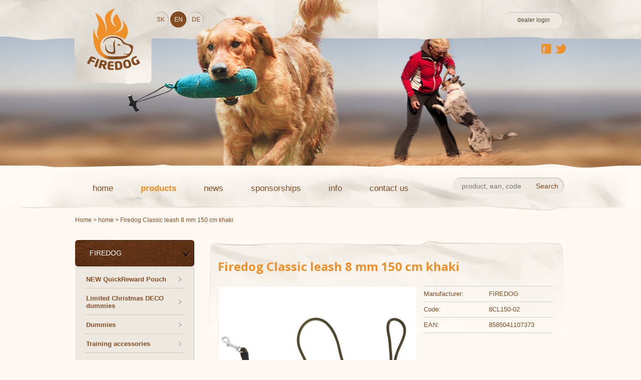

--- FILE ---
content_type: text/html; charset=utf-8
request_url: https://www.firedog.eu/firedog/leashes/firedog-classic-leash-8-mm-150-cm-khaki
body_size: 5390
content:
<!DOCTYPE html>
<html lang="en-GB">
<head prefix="og: http://ogp.me/ns# fb: http://ogp.me/ns/fb#">
	<meta charset="UTF-8" />
	<meta http-equiv="X-UA-Compatible" content="IE=edge" />

	<meta name="keywords" content="" />
	<meta name="description" content="" />

	<meta name="robots" content="index,follow" />
	<meta name="googlebot" content="snippet,archive" />

	<meta name="generator" content="ArtFocus Admin System" />
	<meta name="author" content="ArtFocus" />

	<title>Firedog Classic leash 8 mm 150 cm khaki - 8CL150-02 - 8585041107373 | FIREDOG</title>
	<link rel="shortcut icon" href="/favicon.ico" type="image/x-icon" />
	
	<meta property="og:type" content="article" />
	<meta property="og:site_name" content="FIREDOG s.r.o." />
	<meta property="og:title" content="Firedog Classic leash 8 mm 150 cm khaki - 8CL150-02 - 8585041107373 | FIREDOG" />
	<meta property="og:description" content="" />
	<meta property="og:image" content="https://www.firedog.eu/img/logo.jpg" />
	<meta property="og:url" content="https://www.firedog.eu/firedog/leashes/firedog-classic-leash-8-mm-150-cm-khaki" />
	

  <link href='https://fonts.googleapis.com/css?family=Open+Sans:300,600,700,400&subset=latin,latin-ext' rel='stylesheet' type='text/css' />

	<link href="/webtmp/style-e23e628c72cfac317170f2a265b9bc86.css?t=1619409925" rel="stylesheet" type="text/css" />
	

	
	<script type="text/javascript" src="/webtmp/script-fcff500b46282370cb29bfb16147cda6.js?t=1425639169"></script>
	<script type="text/javascript" src="/webtmp/script-fe93ed5933a517d9112488e4cae1fb65.js?t=1425639169"></script>
	

	<script>

$( document ).ready(function() {

	$('ul.nav li a').each(function(){
	
		$(this).parent().width($(this).width() + 45);
		
	});
	
});	

  </script>
  
	
</head> 

<body>

  <div id="page-top">
    
    	<div class="page-column">
        <a id="home" href="/
      
                                                 

">
    			<div></div><!-- home -->
    		</a>
                
                <div id="languages">

  <a href="/sk/firedog/leashes/firedog-voditko-s-karabinou-8-mm-150-cm-khaki" title="Slovenčina">SK</a>
    <a href="/firedog/leashes/firedog-classic-leash-8-mm-150-cm-khaki" title="English" class="active">EN</a>
    <a href="/de/firedog/leashes/firedog-hundeleine-mit-karabiner-8-mm-150-cm-khaki" title="Deutsch">DE</a>
                  </div>
                
                
                  <div id="dealer-kosik">
                  
 <script>
    function forgetPass(form)
    {
      if(confirm('Do you want to send new password to your e-mail? ?'))
      {
        if(!CheckForms.check(form, 'Enter your email address and we\'ll send you an email message containing your new password.')) return;
        form.www.value = 'newpass';
        form.submit();      
      }
      else return false; 
    }
 </script>
   <a href="javascript: firedog.showLogin(true);" id="dealer-login">dealer login</a>
   <div id="loginform" style="display: none;" class="regtab">
      <h3>Dealer login</h3>
        <p></p>
      <form action="" method="post" name="lform" onsubmit="return CheckForms.check(this, 'Enter your email address and we\'ll send you an email message containing your new password.');">
        <input type="hidden" name="www" value="" />
        <p>
          <table>
            <tr>
              <td><label>Login:</label></td>
              <td><input name="usrlog" value="" class="enter req" type="text" /></td>
            </tr><tr>
              <td><label>Password:</label></td><td><input name="usrpass" type="password" value="" class="enter" /></td>
            </tr>
          </table>
        <input type="submit" class="submit right" value="Login" />
        <input type="button" class="remember left" value="Password forgotten?" onclick="forgetPass(this.parentNode);" />
        </p>
      </form>
   </div>

                      
                                                               
                  </div><!-- delaer kosik -->
                  
                  
  
  <div id="socky-top">
    <a class="facebook-top" href="http://www.facebook.com/firedogdummy" title=""></a>
    <a class="twitter-top" href="http://www.twitter.com/firedogdummy" title=""></a>
  </div><!-- socky top -->                  
                  <div id="topmenu">
                  
                  	<ul class="nav">

        <li>
        <a href="/" class="button">
        home</a></li>
        <li class="active">
        <a href="/produkty" class="button">
        products</a></li>
        <li>
        <a href="/news" class="button">
        news</a></li>
        <li>
        <a href="/sponsorships" class="button">
        sponsorships</a></li>
        <li>
        <a href="/product-info" class="button">
        info</a></li>
        <li>
        <a href="/contact" class="button">
        contact us</a></li>

                    </ul>
                  </div><!-- topmenu -->
                  
                  
<div id="hledej">                
	<form action="/special/search" method="get">
    <input type="text" name="s" value="" class="hledej" placeholder="product, ean, code" />
    <input type="submit" class="hledej-submit" value="Search" />
  </form>
</div>
                
                
        </div><!-- page column -->		
    </div><!-- page top -->
    
    <div id="page-mid" class="en ">
    	
            	<div class="page-column">
        
        <div id="crumbmenu">
        
        	<a href="/
      
                                                 

">Home</a> > 
     <a href="/" title="home"> home </a> > 
      Firedog Classic leash 8 mm 150 cm khaki 



      
        </div>
        
        <div id="left-column">
        
        	<ul class="leftmenu">
   
    <li><a href="/produkty/firedog" title="FIREDOG"  class="active">FIREDOG</a>
      <ul>
        <li><a href="/produkty/firedog/new-quick-reward-pouch" title="NEW QuickReward Pouch" >NEW QuickReward Pouch</a>
        </li>  
        <li><a href="/produkty/firedog/limited-christmas-deco-dummies" title="Limited Christmas DECO dummies" >Limited Christmas DECO dummies</a>
        </li>  
        <li><a href="/produkty/firedog/dummies" title="Dummies" >Dummies</a>
        </li>  
        <li><a href="/produkty/firedog/training-accessories" title="Training accessories" >Training accessories</a>
        </li>  
        <li><a href="/produkty/firedog/obedience-accessories" title="Obedience accessories" >Obedience accessories</a>
        </li>  
        <li><a href="/produkty/firedog/biothane" title="BioThane" >BioThane</a>
        </li>  
        <li><a href="/produkty/firedog/leashes" title="Leashes"  class="active">Leashes</a>
          <ul>
            <li><a href="/produkty/firedog/leashes/classic" title="Classic 6 mm" >Classic 6 mm</a>
            </li>
            <li><a href="/produkty/firedog/leashes/classic-8-mm" title="Classic 8 mm"  class="active">Classic 8 mm</a>
            </li>
            <li><a href="/produkty/firedog/leashes/moxon-short-control-leashes" title="Moxon Short control leashes" >Moxon Short control leashes</a>
            </li>
            <li><a href="/produkty/firedog/leashes/moxon-leashes-5-mm" title="Moxon leashes 5 mm" >Moxon leashes 5 mm</a>
            </li>
            <li><a href="/produkty/firedog/leashes/moxon-leashes-6mm" title="Moxon leashes 6 mm" >Moxon leashes 6 mm</a>
            </li>
            <li><a href="/produkty/firedog/leashes/moxon-leashes-6-mm-with-double-hornstop" title="Moxon leashes 6 mm with double hornstop" >Moxon leashes 6 mm with double hornstop</a>
            </li>
            <li><a href="/produkty/firedog/leashes/moxon-leashes-8mm" title="Moxon leashes 8 mm" >Moxon leashes 8 mm</a>
            </li>
            <li><a href="/produkty/firedog/leashes/moxon-leashes-10-mm" title="Moxon leashes 10 mm" >Moxon leashes 10 mm</a>
            </li>
            <li><a href="/produkty/firedog/leashes/moxon-leashes-8-mm-with-double-hornstop" title="Moxon leashes 8 mm with double hornstop" >Moxon leashes 8 mm with double hornstop</a>
            </li>
            <li><a href="/produkty/firedog/leashes/tracking-leashes" title="Tracking leashes" >Tracking leashes</a>
            </li>
            <li><a href="/produkty/firedog/leashes/tracking-grip-leashes" title="Tracking Grip leashes" >Tracking Grip leashes</a>
            </li>
            <li><a href="/produkty/firedog/leashes/with-handle" title="Grip leashes with handle" >Grip leashes with handle</a>
            </li>
            <li><a href="/produkty/firedog/leashes/grip-leashes" title="Grip leashes without handle" >Grip leashes without handle</a>
            </li>
            <li><a href="/produkty/firedog/leashes/hunting-leashes-moxon" title="Hunting leashes moxon" >Hunting leashes moxon</a>
            </li>
            <li><a href="/produkty/firedog/leashes/hunting-leashes-moxon-with-double-hornstop" title="Hunting leashes moxon with double hornstop" >Hunting leashes moxon with double hornstop</a>
            </li>
            <li><a href="/produkty/firedog/leashes/hunting-leashes-classic-snap-hook" title="Hunting leashes classic snap hook" >Hunting leashes classic snap hook</a>
            </li>
            <li><a href="/produkty/firedog/leashes/coupling-parts" title="Coupling parts" >Coupling parts</a>
            </li>
          </ul>
        </li>  
        <li><a href="/produkty/firedog/collars-0" title="Collars" >Collars</a>
        </li>  
        <li><a href="/produkty/firedog/dummy-bags" title="Bags" >Bags</a>
        </li>  
        <li><a href="/produkty/firedog/dummy-vests" title="Dummy vests" >Dummy vests</a>
        </li>  
        <li><a href="/produkty/firedog/hunting-vests" title="Hunting vests" >Hunting vests</a>
        </li>  
        <li><a href="/produkty/firedog/waxed-cotton-collection" title="Waxed cotton collection" >Waxed cotton collection</a>
        </li>  
        <li><a href="/produkty/firedog/collection-for-children" title="Collection for children" >Collection for children</a>
        </li>  
        <li><a href="/produkty/firedog/dog-jackets-0" title="Dog jackets" >Dog jackets</a>
        </li>  
        <li><a href="/produkty/firedog/lanyards-0" title="Lanyards" >Lanyards</a>
        </li>  
        <li><a href="/produkty/firedog/treat-bags" title="Treat bags" >Treat bags</a>
        </li>  
        <li><a href="/produkty/firedog/travel-bowls" title="Travel bowls" >Travel bowls</a>
        </li>  
      </ul>
    </li>    
    <li><a href="/produkty/dr-vet-supplements" title="NEW Dr.VET supplements" >NEW Dr.VET supplements</a>
    </li>    
    <li><a href="/produkty/acme-whistles" title="ACME whistles" >ACME whistles</a>
    </li>    
    <li><a href="/produkty/leuchtie-led-collars" title="Leuchtie LED collars" >Leuchtie LED collars</a>
    </li>    
    <li><a href="/produkty/dokken-s" title="DOKKEN's" >DOKKEN's</a>
    </li>    
    <li><a href="/produkty/pete-rickard-s" title="Pete Rickard's" >Pete Rickard's</a>
    </li>    
    <li><a href="/produkty/dog-key-racks" title="Dog Key racks" >Dog Key racks</a>
    </li>    
    <li><a href="/produkty/leather-products" title="Leather products" >Leather products</a>
    </li>    
    <li><a href="/produkty/cool-n-dry" title="Cool 'N Dry" >Cool 'N Dry</a>
    </li>    
    <li><a href="/road-refresher" title="Road Refresher bowls" >Road Refresher bowls</a>
    </li>    
    <li><a href="/produkty/chuckit" title="Chuckit!" >Chuckit!</a>
    </li>    
    <li><a href="/produkty/sportdog" title="SPORTDOG" >SPORTDOG</a>
    </li>    
    <li><a href="/produkty/other-products" title="Other products" >Other products</a>
    </li>    
   
    <li><a href="/special/new" title="New"  class="lm-akce">New</a>
    </li>    
    <li><a href="/special/akce" title="Sale OFF"  class="lm-akce">Sale OFF</a>
    </li>    
    <li><a href="/special/vyprodej" title="Sale"  class="lm-akce">Sale</a>
    </li>    
          </ul>
            
            
            <h2>We recommend</h2>
            

  <div class="nab-cell">
    <div class="nab-cell-img"><span></span>
      <a href="/dr.vet-excellence-reprovet-healthy-litter-female-500-g-500-tablets" title="Dr.VET Excellence REPROVET Healthy Litter female 500 g 500 tablets ">
          <img src="/uploaded/products/gallery/list/drvet_reprovet_female-47656.png" alt="Dr.VET Excellence REPROVET Healthy Litter female 500 g 500 tablets " />
      </a>
    </div>
    <div class="nab-cell-divider"></div>
    <h3><a href="/dr.vet-excellence-reprovet-healthy-litter-female-500-g-500-tablets" title="Dr.VET Excellence REPROVET Healthy Litter female 500 g 500 tablets ">Dr.VET Excellence REPROVET Healthy Litter female 500 g 500 tablets </a></h3>
   </div>
  <div class="nab-cell">
    <div class="nab-cell-img"><span></span>
      <a href="/dr.vet-excellence-stressvet-antistress-solution-100-g-100-tablets" title="Dr.VET Excellence STRESSVET Antistress solution 100 g 100 tablets">
          <img src="/uploaded/products/gallery/list/drvet_stressvet-47657.png" alt="Dr.VET Excellence STRESSVET Antistress solution 100 g 100 tablets" />
      </a>
    </div>
    <div class="nab-cell-divider"></div>
    <h3><a href="/dr.vet-excellence-stressvet-antistress-solution-100-g-100-tablets" title="Dr.VET Excellence STRESSVET Antistress solution 100 g 100 tablets">Dr.VET Excellence STRESSVET Antistress solution 100 g 100 tablets</a></h3>
   </div>

        	        </div><!-- leftcolumn -->
        
        <div id="right-column">
        
                <div id="detail-main-top">
                	<div id="detail-main-bottom">
                    <h1>Firedog Classic leash 8 mm 150 cm khaki</h1>
					<div class="left-side">
						<div id="det-img">
							<a href="/uploaded/products/gallery/big/firedog_classic_leash_8mm_khaki-33487.jpg" title="Firedog Classic leash 8 mm 150 cm khaki" class="mb" rel="lightbox">
							  <img src="/uploaded/products/gallery/detail/firedog_classic_leash_8mm_khaki-33487.jpg" alt="Firedog Classic leash 8 mm 150 cm khaki" />
							</a>
						</div><!-- det img -->
                    </div>
                    <div id="det-info">
                      <div class="divider dotted"></div>
                      <span><span class="w150"> Manufacturer:</span>FIREDOG</span>
                      <div class="divider dotted"></div>
                      <span><span class="w150"> Code:</span>8CL150-02</span>
                      <div class="divider dotted"></div>
                      <span><span class="w150"> EAN:</span>8585041107373</span>
                      <div class="divider dotted"></div>


                    </div><!-- det info -->


                    <div class="cleaner"></div>
                  </div><!-- bottom -->
                </div><!-- top -->
                <div id="popis-produktu">
                  <ul>
                    <li><a class="active" title="">Product description</a></li>
                  </ul>
                  <div class="cleaner"></div>
                  <div id="text">
                    <p>Classic leash with snap hook made from high quality climbing rope. This ensures maximal thoughness and resistance of the leash. Very lightweight and comfortable to handle in your hands. Can be combined with our slip collars. <br /> <br />

Leashes are available in different colours and lengths. After agreement, we can produce a leash according your special requirements (length, type, ...). In case of your interest, please, contact us. <br /> <br /> 

Material: 6 mm climbing rope (100 % polyamide), high quality metal snap hook <br /> 
Length: 130 cm, 150 cm</p>
                  </div>
                  <div id="text2">
                    <p>Classic leash with snap hook made from high quality climbing rope. This ensures maximal thoughness and resistance of the leash. Very lightweight and comfortable to handle in your hands. Can be combined with our slip collars. <br /> <br />

Leashes are available in different colours and lengths. After agreement, we can produce a leash according your special requirements (length, type, ...). In case of your interest, please, contact us. <br /> <br /> 

Material: 6 mm climbing rope (100 % polyamide), high quality metal snap hook <br /> 
Length: 130 cm, 150 cm</p>
                  </div>
                </div><!-- pospis produktu -->
                                
          <h2>Other variants</h2>
          <div id="varianty">
              <table cellpadding="0" cellspacing="0" class="varianty" style="width: 100%;">
                <thead>
                    <th class="td1"></th>
                    <th class="td2">Code</th>
                    <th>Variant</th>
                </thead>          
                <tbody id="variants">
                  <tr>
                    <td class="td1">
                         <a href="/firedog/leashes/firedog-classic-leash-8-mm-150-cm-black" title="Firedog Classic leash 8 mm 150 cm black">
                            <img src="/uploaded/products/gallery/catalog/firedog_classic_leash_8mm_black-33486.jpg" />
                         </a>
                    </td>
            			  <td class="td2">8CL150-01</td>
                    <td>
                      <a href="/firedog/leashes/firedog-classic-leash-8-mm-150-cm-black" title="Firedog Classic leash 8 mm 150 cm black">Firedog Classic leash 8 mm 150 cm black</a>
                    </td>
                  </tr>
                  <tr>
                    <td class="td1">
                         <a href="/firedog/leashes/firedog-classic-leash-8-mm-150-cm-beige" title="Firedog Classic leash 8 mm 150 cm beige">
                            <img src="/uploaded/products/gallery/catalog/firedog_classic_leash_8mm_beige-33547.jpg" />
                         </a>
                    </td>
            			  <td class="td2">8CL150-03</td>
                    <td>
                      <a href="/firedog/leashes/firedog-classic-leash-8-mm-150-cm-beige" title="Firedog Classic leash 8 mm 150 cm beige">Firedog Classic leash 8 mm 150 cm beige</a>
                    </td>
                  </tr>
                  <tr>
                    <td class="td1">
                         <a href="/firedog/leashes/firedog-classic-leash-8-mm-150-cm-red" title="Firedog Classic leash 8 mm 150 cm red">
                            <img src="/uploaded/products/gallery/catalog/firedog_classic_leash_8mm_red-33548.jpg" />
                         </a>
                    </td>
            			  <td class="td2">8CL150-04</td>
                    <td>
                      <a href="/firedog/leashes/firedog-classic-leash-8-mm-150-cm-red" title="Firedog Classic leash 8 mm 150 cm red">Firedog Classic leash 8 mm 150 cm red</a>
                    </td>
                  </tr>
                  <tr>
                    <td class="td1">
                         <a href="/firedog/leashes/firedog-classic-leash-8-mm-150-cm-pink" title="Firedog Classic leash 8 mm 150 cm pink">
                            <img src="/uploaded/products/gallery/catalog/firedog_classic_leash_8mm_pink-47065.jpg" />
                         </a>
                    </td>
            			  <td class="td2">8CL150-08</td>
                    <td>
                      <a href="/firedog/leashes/firedog-classic-leash-8-mm-150-cm-pink" title="Firedog Classic leash 8 mm 150 cm pink">Firedog Classic leash 8 mm 150 cm pink</a>
                    </td>
                  </tr>
                  <tr>
                    <td class="td1">
                         <a href="/firedog/leashes/firedog-classic-leash-8-mm-150-cm-brown" title="Firedog Classic leash 8 mm 150 cm brown">
                            <img src="/uploaded/products/gallery/catalog/firedog_classic_leash_8mm_brown-47066.jpg" />
                         </a>
                    </td>
            			  <td class="td2">8CL150-07</td>
                    <td>
                      <a href="/firedog/leashes/firedog-classic-leash-8-mm-150-cm-brown" title="Firedog Classic leash 8 mm 150 cm brown">Firedog Classic leash 8 mm 150 cm brown</a>
                    </td>
                  </tr>
                  <tr>
                    <td class="td1">
                         <a href="/firedog/leashes/firedog-classic-leash-8-mm-150-cm-bright-orange-with-ring" title="Firedog Classic leash 8 mm 150 cm bright orange with ring">
                            <img src="/img/nopic_small.jpg" style="width-max: 110px; height-max: 83px;" />
                         </a>
                    </td>
            			  <td class="td2">8CL150-10R</td>
                    <td>
                      <a href="/firedog/leashes/firedog-classic-leash-8-mm-150-cm-bright-orange-with-ring" title="Firedog Classic leash 8 mm 150 cm bright orange with ring">Firedog Classic leash 8 mm 150 cm bright orange with ring</a>
                    </td>
                  </tr>
                </tbody>
              </table>                        
          </div><!-- varianty -->
            

            
        
        </div><!-- right column -->
        
        <div class="cleaner"></div>
        	
        </div><!-- page column -->


        
    </div><!-- page mid -->
    
    <div id="page-bottom">
    
    	<div class="page-column">
        
        		<div id="copyright">Copyright &copy; FIREDOG s.r.o.</div>
            
            <div id="artfocus">
              Created by <a href="https://www.artweby.cz" target="_blank">ArtWeby</a>
              | Powered by <a href="http://www.artfocus.cz/tvorba-www-stranek/vytvoreni-webovych-stranek-webdesign.html" target="_blank">ArtCMS</a>
        </div><!-- page column -->
    </div><!-- page bottom -->


<style>
	#cookie-law {
		display: none; /* Hidden by default */
		position: fixed; /* Stay in place */
		z-index: 1000; /* Sit on top */
		left: 0;
		top: 0;
		padding-top: 100px;
		width: 100%; /* Full width */
		height: 100%; /* Full height */
		overflow: auto; /* Enable scroll if needed */
		background-color: rgb(0,0,0); /* Fallback color */
		background-color: rgba(0,0,0,0.4); /* Black w/ opacity */
	}

	#cookie-law.show {
		display: block;
	}

	/* Modal Content */
	#cookie-law .modal-content {
		position: relative;
		background-color: #fefefe;
		margin: auto;
		border: 1px solid #888;
		border-radius: 10px;
		width: 800px;
		padding: 20px;
		box-shadow: 0 4px 8px 0 rgba(0,0,0,0.2),0 6px 20px 0 rgba(0,0,0,0.19);
		animation-name: animatetop;
		animation-duration: 0.4s;
	}

	#cookie-law .modal-content h1 {
		display: inline-block;
		padding: 0;
		margin-bottom: 20px;
	}

	#cookie-law .modal-content a.confirm {
		box-sizing: border-box;
		display: flex;
		flex-direction: row;
		height: 40px;
		align-items: center;
		padding: 10px 20px;
		background-image: linear-gradient(#ffb32c, #f19200);
		border-radius: 20px;
		color: black;
		float: right;
		margin-top: 10px;
	}

	#cookie-law .clearfix {
		clear: both;
	}

	/* The Close Button */
	#cookie-law .close {
		color: #aaa;
		float: right;
		font-size: 28px;
		font-weight: bold;
	}

	#cookie-law .close:hover,
	#cookie-law .close:focus {
		color: black;
		text-decoration: none;
		cursor: pointer;
	}

	@keyframes animatetop {
	from { top: -300px; opacity: 0; }
	to { top: 0; opacity: 1; }
	}

</style>


<script>

	var cookieLawName = 'cookieLaw';

	function confirmCookieLaw() {
		var date = new Date();
		date.setTime(date.getTime() + (60 * 60 * 24 * 365));
		document.cookie = cookieLawName + '=true; expires=' + date.toGMTString();
		document.getElementById('cookie-law').className = 'hidden';
	}

	function getCookieVar(name) {
		var test;
		var cookie = document.cookie;
		if (cookie === '') return false;
		var rel = /[\;\s]+/;
		var vars = cookie.split(rel);
		var str = '';
		rel = /[\=\s]+/;
		for (var i in vars) {
			str = vars[i] + '';
			test = str.split(rel)
			if (test)
				if (test[0] === name)
					return test[1];
		}
		return false;
	}

	if (!getCookieVar(cookieLawName)) {
		document.getElementById('cookie-law').className = 'show';
	}

</script>
</body>
</html>


--- FILE ---
content_type: text/css
request_url: https://www.firedog.eu/webtmp/style-e23e628c72cfac317170f2a265b9bc86.css?t=1619409925
body_size: 8000
content:
@charset "utf-8";.cleaner{clear:both;font-size:1px}.cleaner-left,.cll{clear:left;font-size:1px}.cleaner-right,.clr{clear:right;font-size:1px}.fl{float:left}.fr{float:right}a.overlink{position:absolute;width:100%;height:100%;display:block;z-index:11}a.overlink img{position:relative;width:100%;height:100%}a img{border:0}.inputwww{position:absolute;width:1px;height:1px;background:none;border:0;visibility:hidden}.nodisplay{display:none}.ajax-disabled-txt{background:#ededed !important}input.disabled{background:#ededed !important}input[type=submit]{cursor:pointer}.pointer{cursor:pointer}.red{color:red}.green{color:green}.blue{color:blue}.alignl{text-align:left}.alignr{text-align:right}.alignc{text-align:center}#error_message,.error{font-weight:bold;color:red !important;padding:5px 0 30px}#ok_message,.ok{font-weight:bold;color:green !important;padding:5px 0 30px}.fileicon{background-image:url(../img/artcms/fugue-icons/document.png);background-repeat:no-repeat;display:block;background-position:0 2px;font-size:12px;line-height:16px;padding:3px 0 3px 21px}.fileicon.htm,.fileicon.html,.fileicon.xml,.fileicon.xsl,.fileicon.dtd{background-image:url(../img/artcms/fugue-icons/document-code.png)}.fileicon.xls,.fileicon.xlsx{background-image:url(../img/artcms/fugue-icons/document-excel.png)}.fileicon.csv{background-image:url(../img/artcms/fugue-icons/document-excel-csv.png)}.fileicon.mov,.fileicon.mpg,.fileicon.avi,.fileicon.mpeg,.fileicon.asf,.fileicon.rm,.fileicon.rmvb,.fileicon.wmv,.fileicon.mp4{background-image:url(../img/artcms/fugue-icons/document-film.png)}.fileicon.swf,.fileicon.fla{background-image:url(../img/artcms/fugue-icons/document-flash.png)}.fileicon.flv{background-image:url(../img/artcms/fugue-icons/document-flash-movie.png)}.fileicon.bmp,.fileicon.gif,.fileicon.jpg,.fileicon.jpeg,.fileicon.png,.fileicon.tif,.fileicon.tiff{background-image:url(../img/artcms/fugue-icons/document-image.png)}.fileicon.ogg,.fileicon.aif,.fileicon.aiff,.fileicon.wav,.fileicon.mp3{background-image:url(../img/artcms/fugue-icons/document-music.png)}.fileicon.pdf{background-image:url(../img/artcms/fugue-icons/document-pdf.png)}.fileicon.rtf,.fileicon.doc,.fileicon.docx{background-image:url(../img/artcms/fugue-icons/document-word.png)}.fileicon.zip,.fileicon.rar,.fileicon.gz,.fileicon.tar,.fileicon.sit{background-image:url(../img/artcms/fugue-icons/document-zipper.png)}.fileicon.txt{background-image:url(../img/artcms/fugue-icons/document-text.png)}.fileicon.ppt{background-image:url(../img/artcms/fugue-icons/document-powerpoint.png)}.fileicon.odt{background-image:url(../img/artcms/fugue-icons/document-pencil.png)}.flip-box{position:relative;margin:0}.flip-left{cursor:pointer}.flip-right{cursor:pointer}.flip-content{position:relative;width:808px;height:50px;margin:0 auto;padding:0;overflow:hidden}.flip-content .flip-item{display:inline-block;position:relative;float:left;width:93px;height:50px;padding:0 4px}.flip-content .flip-item .item{position:relative;display:table-cell;vertical-align:middle;text-align:center;width:93px;height:50px}.flip-content .flip-item .item img{max-width:93px;max-height:50px;vertical-align:middle;display:inline}.flip-content .flip-item:hover .opacity_filter{opacity:0.35;filter:alpha(opacity=35)}.flip-content .opacity_filter{display:inline-block;position:absolute;background:#fff;opacity:0.5;filter:alpha(opacity=50)}.flip-content .flip-selected .opacity_filter{display:none}.reveal-modal-bg{position:fixed;height:100%;width:100%;background:#000;background:rgba(0,0,0,0.6);z-index:10000;display:none;top:0;left:0}.reveal-modal{visibility:hidden;top:10%;left:50%;margin-left:-205px;width:360px;background:#ede7da;position:absolute;z-index:10100;padding:25px}.reveal-modal.small{width:200px;margin-left:-125px}.reveal-modal.medium{width:400px;margin-left:-225px}.reveal-modal.large{width:600px;margin-left:-325px}.reveal-modal.xlarge{width:800px;margin-left:-425px}.reveal-modal .close-reveal-modal{font-size:22px;line-height:.5;position:absolute;top:8px;right:11px;color:#aaa !important;text-shadow:0 -1px 1px rbga(0,0,0,.6);font-weight:bold;cursor:pointer;text-decoration:none !important}.reveal-modal .buttons{margin-top:10px;border-top:1px solid #d8d8d8;text-align:right;padding-top:10px}.protected-page{width:360px}ol#controls{margin:0;padding:0;position:absolute;top:210px;left:43px;z-index:1000}ol#controls li{margin:0 3px 0 0;padding:0;float:left;list-style:none}ol#controls li a{float:left;background:url(../img/artcms/slider.png) top left no-repeat;color:#ffffff;padding:0;margin:0;text-decoration:none;font-size:1px;text-align:center;width:12px;height:12px;overflow:hidden}ol#controls li.current a{background:url(../img/artcms/slider.png) bottom left no-repeat;color:#0C4DA2}ol#controls li a:focus,#prevBtn a:focus,#nextBtn a:focus{outline:none}#lightboxOverlay{position:fixed;top:0;left:0;z-index:9999;background-color:#111;filter:progid:DXImageTransform.Microsoft.Alpha(Opacity=85);opacity:0.85;display:none}#lightbox{position:fixed;top:10%;left:0;width:100%;height:100%;z-index:10000;text-align:center;line-height:0;font-family:"lucida grande", tahoma, verdana, arial, sans-serif;font-weight:400}#lightbox .lb-image{max-width:100%;max-height:100%}#lightbox a img{border:none}.lb-outerContainer{position:relative;background-color:#fff;zoom:1;width:250px;height:250px;-webkit-border-radius:4px;-moz-border-radius:4px;-ms-border-radius:4px;-o-border-radius:4px;border-radius:4px;margin:0 auto}.lb-container{padding:10px}.lb-loader{position:absolute;top:40%;left:0;height:25%;width:100%;text-align:center;line-height:0}.lb-nav{position:absolute;top:0;left:0;height:100%;width:100%;z-index:10}.lb-container > .nav{left:0}.lb-nav a{outline:none}.lb-prev,.lb-next{width:49%;height:100%;background-image:url([data-uri]);display:block;cursor:pointer}.lb-prev{left:0;float:left}.lb-next{right:0;float:right}.lb-prev:hover{background:url(../img/artcms/lightbox/prev.png) 5% 48% no-repeat}.lb-next:hover{background:url(../img/artcms/lightbox/next.png) 95% 48% no-repeat}.lb-dataContainer{padding-top:5px;zoom:1;width:100%;margin:0 auto}.lb-data{color:#eee;text-shadow:0 0 8px #000;padding:0 10px}.lb-data .lb-details{width:85%;float:left;text-align:left;line-height:1.1em}.lb-data .lb-caption{font-size:13px;font-weight:700}.lb-data .lb-number{display:block;clear:left;font-size:11px;margin-top:6px 0}.lb-data .lb-close,.lb-print{width:32px;height:32px;float:right;outline:none}.lb-fullScreen:hover,.lb-data .lb-close:hover,.lb-print{cursor:pointer}.lb-outerContainer:after,.lb-dataContainer:after{content:"";display:table;clear:both}.lb-print{background:transparent url(../img/artcms/lightbox/print.png) scroll no-repeat 0 0;margin-right:4px}.lb-fullScreen{background:transparent url(../img/artcms/lightbox/fullscreen.png) scroll no-repeat 0 0;height:32px;width:32px;position:absolute;right:15px;top:15px;z-index:10}#lightbox.full-screen{top:0;height:100%;background:#111}#lightbox.full-screen .lb-outerContainer{background:transparent;width:auto;height:auto;margin:0 auto;padding:0}#lightbox.full-screen .lb-fullScreen{background:transparent url(../img/artcms/lightbox/fullscreen_exit.png) scroll no-repeat 0 0}#lightbox.full-screen .lb-print{display:none}#lightbox.full-screen .lb-container{width:auto;height:auto;margin:0 auto;padding:0}#lightbox.full-screen .lb-image{width:auto;box-shadow:0 0 32px #000}#lightbox.full-screen .lb-dataContainer{box-shadow:0 0 8px #000;position:fixed;bottom:0;left:0;background:#000;filter:progid:DXImageTransform.Microsoft.Alpha(Opacity=85);opacity:0.85}#lightbox.full-screen .lb-data .lb-close{display:none}@charset "utf-8";@charset "utf-8";.nav .brown-btn{display:inline-block;height:33px;padding:0 84px 0 45px;border:none;background:#854c22 url(../img/regudaje-submit.jpg) right center no-repeat;font-size:16px;color:#fff;border-radius:16px;text-decoration:none;line-height:33px;margin-bottom:20px;margin-top:20px}.nav .active{text-decoration:underline;font-weight:bold}.nav .brown-btn:hover{text-decoration:underline}.leather-btn{width:102px;padding:0 4px;height:33px;line-height:33px;display:inline-block;text-align:center;font-size:12px;color:#fff;font-weight:bold;background:url(../img/kosik-top.png) center center no-repeat;border-radius:16px;border:none;border-top:1px solid #c8c4bd;border-right:1px solid #c8c4bd;text-decoration:none;cursor:pointer}.leather-btn:hover{text-decoration:underline}.note{margin-top:24px}.favorite-btn{background:url(../img/favorite-btn.png) left center no-repeat;display:inline-block;line-height:28px;color:#fff;text-decoration:none;margin:10px 0;font-weight:bold;width:240px;padding:6px 20px 6px 55px;cursor:pointer;border:none}.favorite-btn.favorite{background:url(../img/favorite-btn-favorite.png) left center no-repeat;cursor:default}.favorite-btn:hover{text-decoration:underline}.favorite-btn.favorite:hover{text-decoration:none}*{margin:0;padding:0;font-family:Arial, Helvetica, sans-serif;position:relative}.cleaner,.cleaner24,.cleaner3,.cleaner1,.cleaner2,.cleaner30{clear:both;font-size:1px}.cleaner-left{clear:left;font-size:1px}.cleaner-right{clear:right;font-size:1px}.left{float:left}.right{float:right}.h6{height:6px}.h12{height:12px}.h24{height:24px}.h48{height:48px}.w6{width:6px}.divider.dotted{border-top:1px dotted #c6ad96}body{background:#fdf9f2}a{cursor:pointer;text-decoration:none;color:#854C22}p a{text-decoration:underline}.underline{text-decoration:underline}.page-column{position:relative;width:980px;margin:0 auto}#page-top{position:relative;height:422px;min-width:980px;background:url(../img/bg-page-top.jpg) center top no-repeat;margin:auto}#page-mid{position:relative;min-width:980px}#page-mid.homepage .page-column{background:url(../img/pozadin.jpg) right top no-repeat}#page-bottom{position:relative;height:112px;min-width:980px;background:url(../img/bg-bottom.jpg) center top no-repeat}#home{position:absolute;top:17px;left:24px;width:106px;height:123px;background:url(../img/home.png)}#languages{position:absolute;top:23px;left:155px}#languages a,#langs a{display:block;float:left;margin-right:3px;width:32px;height:32px;font-size:12px;text-align:center;text-transform:uppercase;text-decoration:none;color:#854c22;line-height:32px;background:url(../img/languages.png) center top no-repeat}#languages a.active,#languages a:hover,#langs a.active,#langs a:hover{background:url(../img/languages.png) center bottom no-repeat;color:#fff}#dealer-kosik{position:absolute;top:24px;right:0px}#dealer-login{display:block;float:left;margin-right:5px;width:120px;height:33px;line-height:33px;font-size:12px;text-align:center;text-decoration:none;color:#524632;background:url(../img/dealer-login.png) center center}#kosik-top{display:block;float:left;padding:0 16px 0 17px;width:130px;height:33px;line-height:33px;font-size:12px;background:url(../img/kosik-top.png) center center no-repeat}.top-kos{display:inline-block;padding-right:4px;color:#fff;position:relative;top:1px}.top-ks{display:inline-block;padding-right:4px;color:#f2c357}.top-eur{display:inline-block;color:#f2c357;font-weight:bold;float:right}#kosik-top label{cursor:pointer}#socky-top{position:absolute;top:88px;right:0px}.facebook-top{display:block;margin-right:9px;float:left;width:20px;height:20px;background:url(../img/facebook.png)}.twitter-top{display:block;float:left;width:20px;height:20px;background:url(../img/twitter.png) center center no-repeat}#topmenu{position:absolute;top:355px;left:0px}#topmenu ul,#topmenu ul li{float:left;list-style:none}#topmenu ul li{padding-right:10px}#topmenu ul li a{display:inline-block;padding:0 15px;height:33px;line-height:33px;font-size:17px;color:#854c22;text-decoration:none}#topmenu ul li a:visited{color:#854c22;text-decoration:none}#topmenu ul li.active a,#topmenu ul li a:hover{color:#ee9027;font-weight:bold}#hledej{position:absolute;top:355px;right:0px;width:222px;height:33px;padding:0 4px;font-size:14px;text-align:right;color:#854d23;background:url(../img/hledej.png) center center no-repeat;border:none}input.hledej{position:absolute;top:0px;left:14px;width:150px;height:33px;padding:0 4px;font-size:14px;color:#854d23;background:none;border:none}.hledej-submit{position:absolute;top:0px;right:4px;width:60px;height:33px;font-size:14px;color:#854d23;background:none;border:none;cursor:pointer}h1{font-family:'Open Sans', sans-serif;font-size:32px;font-weight:400;color:#ee9027;padding-bottom:48px}h1.flat{padding-bottom:0px}h1.newie{font-size:20px;padding-bottom:0px}h1 strong{font-weight:600}h2{font-family:'Open Sans', sans-serif;padding-top:20px;padding-bottom:20px;font-size:21px;font-weight:400;color:#854c22}h2.flat{padding-bottom:0px;font-size:21px}ul{padding:5px 0 5px 0px;list-style:outside;margin-left:20px}ol{padding:5px 0 5px 0px;list-style:outside decimal;margin-left:20px}li{font-size:14px;color:#854c22;line-height:16px}#left-column h2{margin-top:12px;padding:0 0 0 0;font-size:14px;height:54px;width:100%;line-height:54px;text-align:center;background:url(../img/left-column-h2.jpg) center top no-repeat}#page-mid p{padding:0 0 24px 0;font-size:14px;line-height:160%;color:#854c22;text-align:justify}.home-left{width:700px;padding-top:48px;padding-bottom:24px}#informujeme{float:left;padding:0 30px 0 26px;height:261px;width:925px;background:url(../img/informujeme.jpg) left top no-repeat}#informujeme h2{font-family:'Open Sans', sans-serif;display:block;height:60px;line-height:60px;padding:0 0 0 0;font-size:24px;font-weight:300;color:#ee9027}.box-text{float:left;width:680px}.info-cell{position:relative;margin-top:12px;margin-bottom:12px;background:url(../img/sipka-hp.png) right bottom no-repeat}.info-cell h3{color:#ee9027;font-size:18px;font-weight:bold;margin:10px 0 10px}.info-butt{position:absolute;top:0px;left:0px;width:100%;height:100%;cursor:pointer;z-index:100}.info-cell img{float:left;width:220px;height:150px;margin-right:20px;-webkit-border-radius:4px;-moz-border-radius:4px;border-radius:4px;-webkit-box-shadow:#693508 1px 1px 1px;-moz-box-shadow:#693508 1px 1px 1px;box-shadow:#693508 1px 1px 1px;behavior:url(css/pie.htc)}#page-mid .info-cell p{max-height:53px;overflow:hidden;font-size:15px;color:#fff;line-height:110%;padding:0 0 0 0}#sponzorujeme{float:right;width:378px;height:261px;background:#ece8df;-webkit-border-radius:8px;-moz-border-radius:8px;border-radius:8px;behavior:url(css/pie.htc)}#sponzorujeme h2{font-family:'Open Sans', sans-serif;display:block;height:60px;line-height:60px;padding:0 0 0 26px;font-size:24px;font-weight:300px;color:#854c22;-webkit-border-radius:8px 8px 0 0;-moz-border-radius:8px 8px 0 0;border-radius:8px 8px 0 0;behavior:url(css/pie.htc)}#spon-info{display:table-cell;text-align:center;vertical-align:middle;width:378px;height:203px}#spon-info img{width:200px}#spon-info *{vertical-align:middle}#spon-info{display:block}#spon-info span{display:inline-block;height:100%;width:1px}<!--[if lt IE 8]> #spon-info span{display:inline-block;height:100%}--> #nabizime{position:relative;margin-top:40px;padding-top:50px;margin-bottom:48px;background:url(../img/nabizime.jpg) center top no-repeat}#page-mid #nabizime .page-column{background:none}.nab-cell{position:relative;width:180px;height:253px;background:#f2ede4;-webkit-border-radius:8px;-moz-border-radius:8px;border-radius:8px;-webkit-box-shadow:#fff 1px 1px 1px;-moz-box-shadow:#fff 1px 1px 1px;box-shadow:#fff 1px 1px 1px;behavior:url(css/pie.htc)}#left-column .nab-cell{width:100%;margin-bottom:15px}.nab-cell.left{margin-right:20px}.nab-cell-img{position:absolute;top:10px;left:11px;display:table-cell;text-align:center;vertical-align:middle;width:159px;height:118px;background:#fff;-webkit-border-radius:4px;-moz-border-radius:4px;border-radius:4px;-webkit-box-shadow:#e8e2d6 -1px -1px 1px;-moz-box-shadow:#e8e2d6 -1px -1px 1px;box-shadow:#e8e2d6 -1px -1px 1px;behavior:url(css/pie.htc);z-index:50}#left-column .nab-cell-img{top:24px;left:26px;width:185px;height:143px}#left-column .nab-cell-img img{width:95%}.nab-cell-img *{vertical-align:middle}.nab-cell-img img{width:150px}.nab-cell-img{display:block}.nab-cell-img span{display:inline-block;height:100%;width:1px}<!--[if lt IE 8]> .nab-cell-img span{display:inline-block;height:100%}--> .nab-cell-divider{position:absolute;top:143px;left:0px;width:100%;border-top:1px dotted #854c22}#left-column .nab-cell-divider{top:186px}.nab-cell h3{font-family:'Open Sans', sans-serif;padding:158px 0 0 11px;font-size:14px;font-weight:300;color:#854c22}#left-column .nab-cell h3{padding-top:196px;padding-left:28px}.nab-cell h3 a,.nab-cell h3 a:visited{font-size:14px;font-weight:300;color:#854c22;text-decoration:none}.nab-cell h3 a:hover{text-decoration:underline}.nab-cell-more{position:absolute;bottom:5px;left:0px;width:100%;height:22px;background:url(../img/nab-cell-more.jpg) center center no-repeat;cursor:pointer}#crumbmenu{display:block;height:38px;margin-bottom:20px;line-height:37px;font-size:12px;color:#854c22}#crumbmenu a,#crumbmenu a:visited{font-size:12px;color:#854c22;text-decoration:none}#crumbmenu a:hover{text-decoration:underline}#crumbmenu span{font-weight:bold;color:#ee9027}#left-column{float:left;position:relative;width:238px}#right-column{float:right;position:relative;width:715px}ul.leftmenu{padding:0 0 0 0;margin:0 0 0 0;list-style:none}ul.leftmenu li{padding:0 0 0 0;margin:0 0 0 0;list-style:none}ul.leftmenu li a{display:block;width:209px;height:53px;line-height:53px;padding:0 0 0 29px;margin-bottom:2px;font-size:14px;font-weight:300;text-decoration:none;text-transform:uppercase;color:#fff;background:url(../img/leftmenu.jpg) left -53px no-repeat}ul.leftmenu li a:hover{background:url(../img/leftmenu.jpg) left top no-repeat}ul.leftmenu li li a:hover{text-decoration:underline;background:none}ul.leftmenu li a:visited{text-decoration:none;color:#fff}ul.leftmenu li a.active{background:url(../img/leftmenu.jpg) left top no-repeat}ul.leftmenu li a.lm-akce,ul.leftmenu li a.lm-novinky,ul.leftmenu li a.lm-vyprodej{background:url(../img/leftmenu.jpg) left bottom no-repeat}ul.leftmenu li a.lm-akce:hover,ul.leftmenu li a.lm-novinky:hover,ul.leftmenu li a.lm-vyprodej:hover,ul.leftmenu li a.lm-akce.active,ul.leftmenu li a.lm-novinky.active,ul.leftmenu li a.lm-vyprodej.active{background:url(../img/leftmenu.jpg) left -106px no-repeat}ul.leftmenu li a.empty{-webkit-border-radius:4px;-moz-border-radius:4px;border-radius:4px;behavior:url(css/pie.htc);background:#ede8e0;border-top:1px solid #c8c4bd;border-right:1px solid #c8c4bd;color:#8c562f;font-size:14px}ul.leftmenu li a.empty:visited{color:#8c562f}ul.leftmenu li a.empty.active,ul.leftmenu li a.empty:hover{background:#ee9027;font-weight:bold}ul.leftmenu li ul{padding:5px 20px 5px 20px;margin:0 0 2px 0;width:197px;border-top:1px solid #c8c4bd;border-right:1px solid #c8c4bd;-webkit-border-radius:4px;-moz-border-radius:4px;border-radius:4px;behavior:url(css/pie.htc);background:#ede8e0}ul.leftmenu li ul li a{display:block;width:195px;padding:10px 0 10px 2px;font-size:13px;font-weight:bold;text-transform:none;height:auto;line-height:120%;color:#854c22;background:url(../img/leftmenu-ul-li-ul-li.jpg) right center no-repeat;border-bottom:1px solid #cec7bd}ul.leftmenu li ul li a:visited{color:#854c22}ul.leftmenu li ul li a:hover{color:#854c22;text-decoration:underline}ul.leftmenu li ul li a.active{color:#ee9027;background:url(../img/leftmenu-ul-li-ul-li-active.jpg) right center no-repeat}ul.leftmenu li ul li a.last{border:none}ul.leftmenu ul li ul{padding:0 0 0 0;margin:0 0 0 0;list-style:none;border:none}ul.leftmenu ul li ul li a{padding:10px 0 10px 28px;width:164px;font-size:12px;font-weight:normal;line-height:120%;color:#854c22;background:none}ul.leftmenu ul li ul li a:visited{color:#854c22}ul.leftmenu ul li ul li a:hover{font-weight:bold;text-decoration:none}ul.leftmenu ul li ul li a.active{font-weight:bold;color:#ee9633;background:none}ul.leftmenu ul li ul li a.last{border:none}ul.leftmenu ul ul li ul{padding:0 0 0 0;margin:0 0 0 0;list-style:none;border:none}ul.leftmenu ul ul li ul li a{padding:10px 0 10px 45px;width:152px;font-size:12px;font-weight:normal;line-height:120%;color:#854c22;background:none}ul.leftmenu ul ul li ul li a:visited{color:#854c22}ul.leftmenu ul ul li ul li a:hover{font-weight:bold;text-decoration:none}ul.leftmenu ul ul li ul li a.active{font-weight:bold;color:#ee9633;background:none}#kosik-navi{position:relative;margin-bottom:20px}#kosik-navi a{float:left;display:block;width:237px;height:52px;line-height:52px;font-size:16px;font-weight:bold;text-align:center;color:#854c22;text-decoration:none;background:#ede8e0 url(../img/kosik-navi.jpg) right center no-repeat;border-top:1px solid #c8c4bd;border-right:1px solid #c8c4bd;cursor:pointer}#kosik-navi a:visited{color:#854c22;text-decoration:none}#kosik-navi a:hover{color:#854c22;text-decoration:underline}#kosik-navi a.active{background:#ee9027 url(../img/kosik-navi-active.jpg) right center no-repeat;font-weight:bold;color:#fff}#kosik-navi a.knav-left{-webkit-border-radius:8px 0 0 8px;-moz-border-radius:8px 0 0 8px;border-radius:8px 0 0 8px;behavior:url(css/pie.htc)}#kosik-navi a.knav-right{-webkit-border-radius:0 8px 8px 0;-moz-border-radius:0 8px 8px 0;border-radius:0 8px 8px 0;behavior:url(css/pie.htc)}#obsah{padding:20px 20px 20px 20px;background:#f2ede4;-webkit-border-radius:8px;-moz-border-radius:8px;border-radius:8px;behavior:url(css/pie.htc)}table.table-kosik{padding:0 0 0 0;width:100%}table.table-kosik thead th.td1{width:110px}table.table-kosik thead th.td2{width:200px}table.table-kosik thead th.td3{width:100px;text-align:center}table.table-kosik thead th.td4{width:80px;text-align:center}table.table-kosik thead th.td5{width:151px;text-align:right}table.table-kosik thead th.td6{width:36px;text-align:right}table.table-kosik tbody .td4{text-align:center}table.table-kosik tbody .td3{padding-right:10px;text-align:right}table.table-kosik tbody .td5{padding-right:5px;text-align:right}.input1{width:80px;height:33px;line-height:33px;text-align:center;font-size:12px;color:#854c22;background:#ede8e0;-webkit-border-radius:16px;-moz-border-radius:16px;border-radius:16px;behavior:url(css/pie.htc);border:none;border-top:1px solid #c8c4bd;border-right:1px solid #c8c4bd}table.table-kosik thead th{font-size:12px;color:#854c22;font-weight:normal;text-align:left;padding-bottom:15px;border-bottom:1px dotted #854c22}table.table-kosik tbody td{font-size:12px;color:#854c22;font-weight:bold;text-align:left;padding:21px 0 21px 0;border-bottom:1px dotted #854c22}table.table-kosik2{padding:0 0 0 0;margin:15px 0 15px 0;width:100%}table.table-kosik2 h2{padding:0 0 0 0;font-size:16px}table.table-kosik2 .td2{width:200px;text-align:right}table.table-kosik2 .td3{width:150px;text-align:right}table.table-kosik2 .td4{width:187px;text-align:right}table.table-kosik2 td label{display:inline-block;padding:0 10px;font-size:12px;color:#854c22}.input2,.input3{width:102px;padding:0 4px;height:33px;line-height:33px;text-align:center;font-size:12px;color:#854c22;background:#ede8e0;-webkit-border-radius:16px;-moz-border-radius:16px;border-radius:16px;behavior:url(css/pie.htc);border:none;border-top:1px solid #c8c4bd;border-right:1px solid #c8c4bd}.input3{width:100px;background:url(../img/kosik-top.png) center center no-repeat;cursor:pointer;color:#fff;font-weight:bold}#celkova-cena{display:block;width:683px;height:52px;background:url(../img/celkova-cena.jpg) left top no-repeat}#celkova{float:left;font-family:'Open Sans', sans-serif;font-weight:400;display:inline-block;height:52px;line-height:52px;font-size:24px;color:#3c1900;padding-left:23px}#cena{float:right;display:inline-block;height:52px;line-height:52px;font-family:'Open Sans', sans-serif;font-weight:700;display:inline-block;font-size:20px;color:#fff;padding-right:20px}#cena span{font-size:14px;font-weight:normal}.zpet{display:inline-block;margin-top:24px;height:33px;line-height:33px;padding:0 0px 0 30px;font-size:14px;font-weight:bold;color:#854c22;text-decoration:none;background:#ede8e0 url(../img/zpet.jpg) left center no-repeat;-webkit-border-radius:16px;-moz-border-radius:16px;border-radius:16px;behavior:url(css/pie.htc);border:none;border-top:1px solid #c8c4bd;border-right:1px solid #c8c4bd}.zpet span{display:block;padding:0 22px;border-left:1px solid #c8c4bd}.pokracovat{display:inline-block;margin-top:24px;height:33px;line-height:33px;padding:0 30px 0 0px;font-size:14px;font-weight:bold;color:#854c22;text-decoration:none;background:#ede8e0 url(../img/pokracovat.jpg) right center no-repeat;-webkit-border-radius:16px;-moz-border-radius:16px;border-radius:16px;behavior:url(css/pie.htc);border:none;border-top:1px solid #c8c4bd;border-right:1px solid #c8c4bd}.pokracovat span{display:block;padding:0 22px;border-right:1px solid #c8c4bd}.zpet:visited,.pokracovat:visited{color:#854c22}.zpet:hover,.pokracovat:hover{color:#854c22;text-decoration:underline}table.table-kosik3{padding:0 0 0 0;margin:0 0 0 0;width:100%}table.table-kosik3 td{padding:5px 0}table.table-kosik3 .td1{width:100px}table.table-kosik3 .td2{width:}table.table-kosik3 .td3{width:74px;padding-left:50px}table.table-kosik3 label{font-size:12px;font-weight:bold;color:#854c22;height:33px;line-height:33px}.input4,.input5{width:186px;padding:0 21px;height:33px;line-height:33px;font-size:12px;color:#854c22;background:#fff;-webkit-border-radius:16px;-moz-border-radius:16px;border-radius:16px;behavior:url(css/pie.htc);border:none;border-top:1px solid #c8c4bd;border-right:1px solid #c8c4bd}.input5{width:543px}#adresa{font-size:18px;font-weight:bold}.cenovka{display:inline-block;width:80px}table.table-kosik4 td{height:42px}table.table-kosik4 .td1{width:180px;font-size:12px;color:#854c22}table.table-kosik4 .td2{width:305px;font-size:12px;color:#854c22}table.table-kosik4 .td3{width:195px;font-size:12px;color:#854c22;text-align:right}.roletka{position:relative;width:184px;height:33px;background:url(../img/roletka.jpg)}.input6{width:638px;padding:21px;height:33px;min-height:33px;line-height:120%;font-size:12px;color:#854c22;background:#fff;-webkit-border-radius:16px;-moz-border-radius:16px;border-radius:16px;behavior:url(css/pie.htc);border:none;border-top:1px solid #c8c4bd;border-right:1px solid #c8c4bd}.input7{float:left;width:33px;height:33px;line-height:33px;background:#fff;-webkit-border-radius:16px;-moz-border-radius:16px;border-radius:16px;behavior:url(css/pie.htc);border:none;border-top:1px solid #c8c4bd;border-right:1px solid #c8c4bd}.input7.checked{background:#fff url(../img/checked.jpg) center center no-repeat}label.check{float:left;height:33px;line-height:33px;padding-left:12px;font-size:12px;color:#854c22}table.table-kosik5 td{height:21px;font-size:12px;color:#854c22}table.table-kosik5 .td1{width:122px;font-size:12px;color:#854c22}table.table-kosik5 .td2{width:225px;font-size:12px;color:#854c22}.prod-1-cell{position:relative;padding:27px 28px 0 20px;margin-bottom:12px;width:667px;height:169px;background:url(../img/produkt-1-cell.jpg) left top no-repeat}.prod-1-cell.cat{background:url(../img/cat-1-cell.png) left top no-repeat}.prod-1-img{float:left;position:relative;display:table-cell;text-align:center;vertical-align:middle;width:185px;height:143px;background:#fff;-webkit-border-radius:6px;-moz-border-radius:6px;border-radius:6px;behavior:url(css/pie.htc);border-left:1px solid #ded7cc;border-top:1px solid #ded7cc}.prod-1-img img{max-width:185px;max-height:143px;-webkit-border-radius:6px;-moz-border-radius:6px;border-radius:6px;behavior:url(css/pie.htc)}.prod-1-img *{vertical-align:middle}.prod-1-img{display:block}.prod-1-img{display:inline-block;height:100%;width:1px}<!--[if lt IE 8]> .prod-1-img span{display:inline-block;height:100%}--> .prod-1-popis{float:right;width:460px;height:142px;overflow:hidden}.prod-1-popis h2{font-family:'Open Sans', sans-serif;font-size:24px;font-weight:700;color:#ee9027;padding:0 0 0 0;padding-bottom:5px}.prod-1-popis h2.sponzoring{text-transform:none}.prod-1-popis h2 span{font-family:'Open Sans', sans-serif;font-size:24px;font-weight:700;color:#ee9027;text-decoration:none}p.prod-1,div.prod-1{padding:0;margin:0;max-height:110px;height:100%;font-size:14px;color:#854c22;line-height:120%;overflow:hidden}p.sponzoring{font-size:14px;color:#854c22;line-height:120%;max-height:40px;overflow:hidden}.prod-1-popis .more{display:block;margin-top:0px;float:right;width:51px;height:25px;background:url(../img/sipka.png) center center no-repeat}.prod-2-cell{position:relative;padding:9px 0 0 9px;margin-bottom:16px;width:156px;height:286px;background:#f2ede4;-webkit-border-radius:8px;-moz-border-radius:8px;border-radius:8px;behavior:url(css/pie.htc);border-right:1px solid #fff}.prod-2-cell.soldout{background:#e1e1e1}.prod-2-cell.left{margin-right:16px}.prod-2-cell.nouser{height:200px}.prod-2-butt{position:absolute;width:165px;height:295px;z-index:50;cursor:pointer}.prod-2-cell.nouser .prod-2-butt{height:200px}.prod-2-img{position:relative;width:146px;height:103px;-webkit-border-radius:6px;-moz-border-radius:6px;border-radius:6px;behavior:url(css/pie.htc);border-left:1px solid #e9e3d6;border-top:1px solid #e9e3d6;background:#fff}.roh{position:absolute;top:0px;right:0px;width:67px;height:56px;z-index:20}.roh.novinka{background:url(../img/roh-novinka.png) right top no-repeat}.roh.akce{background:url(../img/roh-akce.png) right top no-repeat}.roh.vyprodej{background:url(../img/roh-vyprodej.png) right top no-repeat}.sk .roh.novinka{background:url(../img/roh-novinka-sk.png) right top no-repeat}.sk .roh.akce{background:url(../img/roh-akce-sk.png) right top no-repeat}.sk .roh.vyprodej{background:url(../img/roh-vyprodej-sk.png) right top no-repeat}.en .roh.novinka{background:url(../img/roh-novinka-en.png) right top no-repeat}.en .roh.akce{background:url(../img/roh-akce-en.png) right top no-repeat}.en .roh.vyprodej{background:url(../img/roh-vyprodej-en.png) right top no-repeat}.de .roh.novinka{background:url(../img/roh-novinka-de.png) right top no-repeat}.de .roh.akce{background:url(../img/roh-akce-de.png) right top no-repeat}.de .roh.vyprodej{background:url(../img/roh-vyprodej-de.png) right top no-repeat}.prod-2-img{text-align:center}.prod-2-img img{position:relative;max-height:103px;max-width:146px;z-index:10}.prod-2-cell h2{padding-top:10px}.prod-2-cell.soldout h2{color:gray}.prod-2-cell.soldout .sold-out{width:100%;position:absolute;bottom:0;left:0;background-color:#f0483b;z-index:100;color:white;font-size:9px;font-weight:normal}.prod-2-cell h2,.prod-2-cell h2 a,.prod-2-cell h2 a:visited{font-size:13px;font-weight:bold;border:#864d1c;padding-bottom:0px;height:53px}.prod-2-details{position:absolute;top:184px;left:9px;width:138px;height:auto;font-size:12px;color:#864d1b}.prod-2-details.oldprice{top:208px}.prod-2-details span{display:inline-block}.prod-2-cena{position:absolute;padding:0 5px;top:231px;left:4px;width:145px;height:37px;line-height:37px;font-size:11px;color:#864d1b;background:url(../img/prod-2-cena.jpg)}.soldout .prod-2-cena,.soldout .prod-2-dph{background:#e1e1e1;font-style:italic;color:gray}.prod-2-cena span{font-size:16px;font-weight:bold}.prod-2-dph{position:absolute;top:273px;left:0px;width:100%;height:11px;font-size:12px;font-style:italic;text-align:center;color:#864d1b}#strankovani{position:relative;width:500px;height:33px;margin:0 auto;margin-top:35px;text-align:center;-webkit-border-radius:16px;-moz-border-radius:16px;border-radius:16px;behavior:url(css/pie.htc);border-top:1px solid #c8c4bd;border-right:1px solid #c8c4bd;background:#ede8e0}#strankovani a{display:inline-block;width:30px;height:33px;line-height:33px;font-size:14px;color:#854702;text-decoration:none;text-align:center}#strankovani a.active{font-size:16px;font-weight:bold}#strankovani a.prvni,#strankovani a.posledni{width:auto;padding:0 15px}#strankovani a.prvni{float:left}#strankovani a.posledni{float:right}#strankovani a.predchozi{margin-right:15px;background:url(../img/zpet.jpg) right center no-repeat}#strankovani a.nasledujici{margin-left:15px;background:url(../img/pokracovat.jpg) left center no-repeat}.roletka-box{position:relative;float:left;padding:0 0 0 0;margin:0 0 0 0;width:220px}.roletka-box.right{float:right}.roletka-box a{text-decoration:none;color:#854C22}.roletka-box a:hover{text-decoration:underline}.roletka-box.left{margin-right:16px}.roletka2{position:relative;cursor:pointer;width:155px;height:33px;padding:0 50px 0 14px;background:#ede8e0;border-top:1px solid #c7c3bc;border-right:1px solid #c7c3bc;-webkit-border-radius:16px;-moz-border-radius:16px;border-radius:16px;behavior:url(css/pie.htc)}.roletka2 div.input{padding:0 0 0 0;width:160px;height:33px;line-height:33px;background:#ede8e0;font-size:14px;color:#854702;border:none}.klikatko{position:absolute;top:0px;right:0px;width:32px;height:33px;border-left:1px solid #c7c3bc;background:url(/img/klikatko-dolu.jpg) center center no-repeat;cursor:pointer}.klikatko.up{background:url(/img/klikatko-nahoru.jpg) center center no-repeat}.rollout{position:absolute;top:37px;left:0px;display:block;width:90%;padding:17px 8px;background:#ede8e0;border-top:1px solid #c7c3bc;border-right:1px solid #c7c3bc;-webkit-border-radius:16px;-moz-border-radius:16px;border-radius:16px;behavior:url(css/pie.htc);z-index:100}#page-mid .rollout p{padding:0px}.rollout .active{font-weight:bold;color:#ee9027}.vyrobce-box{position:relative;padding:0 0 0 0;background:#854702;float:left;-webkit-border-radius:16px;-moz-border-radius:16px;border-radius:16px;behavior:url(css/pie.htc)}.vyrobce-box span{display:inline-block;padding:0 17px;height:33px;line-height:33px;font-size:14px;font-weight:bold;color:#fff;float:left}table.objednavky th{font-size:14px;color:#8d5830;font-weight:normal;padding-bottom:12px;padding-top:24px;border-bottom:1px dotted #854c22}table.objednavky td{font-size:13px;color:#8d5830;font-weight:bold;padding-bottom:14px;padding-top:16px;border-bottom:1px dotted #cdb49f}table.objednavky .td1{width:230px;text-align:left}table.objednavky .td2{width:100px;text-align:center}table.objednavky .td3{width:166px;text-align:right}table.objednavky .td4{width:135px;text-align:left;padding-left:76px}.w120{display:inline-block;width:120px}.w140{width:140px}.w340{width:320px}.w55{width:55px}.w150{width:130px}.pad-01{padding-left:22px}.margin-01{margin-left:125px}.block{display:inline-block}#kontakt-formular{position:relative;width:501px;height:auto;padding:23px 25px 14px 28px;background:#ede8e0;border-top:1px solid #d7d7d7;border-right:1px solid #d7d7d7;-webkit-border-radius:16px;-moz-border-radius:16px;border-radius:16px;behavior:url(css/pie.htc)}#kontakt-formular label,.regtab label{display:inline-block;height:33px;line-height:33px;font-size:14px;color:#854c22}#kontakt-formular input,.regtab input{display:inline-block;padding:0 17px;height:33px;line-height:33px;font-size:14px;color:#854c22;background:#fff;border:none;border-top:1px solid #d7d7d7;border-right:1px solid #d7d7d7;-webkit-border-radius:16px;-moz-border-radius:16px;border-radius:16px;behavior:url(css/pie.htc)}#kontakt-formular textarea,#regudaje textarea{display:inline-block;padding:17px;width:466px;max-width:466px;height:40px;line-height:120%;font-size:14px;color:#854c22;background:#fff;border:none;border-top:1px solid #d7d7d7;border-right:1px solid #d7d7d7;-webkit-border-radius:16px;-moz-border-radius:16px;border-radius:16px;behavior:url(css/pie.htc)}#kontakt-formular input.submit,#loginform input.submit{display:inline-block;height:33px;line-height:33px;background:url(../img/submit.jpg) repeat-x;font-size:12px;color:#fff;border:none}#loginform input.remember{width:auto;background:none;background-color:#dDd8d0;color:gray;cursor:pointer}.sponzoring-datum,.sponzoring-datum a,.sponzoring-datum a:visited{display:inline-block;font-size:12px;color:#854c22;font-style:italic;text-decoration:none}.sponzoring-datum a:hover{text-decoration:underline}.sponzoring-datum{padding-bottom:10px}#regudaje{padding:26px 23px 28px 28px;background:#f2ede4;-webkit-border-radius:8px;-moz-border-radius:8px;border-radius:8px;behavior:url(css/pie.htc)}#regudaje h2{font-size:21px}#regudaje h2 label{float:right;font-size:16px;line-height:33px;padding:0px 20px}#regudaje h2 label.red{color:red}#regudaje h2 label.green{color:darkgreen}.regtab{width:100%;margin-bottom:24px}.regtab input{width:265px}.regtab td{padding:5px 0}.regtab h3{padding:0 0 0 0;font-size:18px;font-weight:bold;color:#854c22}.regtab .td1{width:100px}.regtab .td2{width:300px}.regtab .td3{width:100px;padding-left:100px}.regtab.person .td3{width:100px;padding-left:10px;padding-right:10px}.regtab .td4,.regtab .td4 input{width:784px}#regudaje textarea{width:890px;max-width:890px}#regudaje .submit{display:inline-block;height:33px;line-height:33px;padding:0 84px 0 45px;border:none;background:#854c22 url(../img/regudaje-submit.jpg) right center no-repeat;font-size:12px;color:#fff;-webkit-border-radius:16px;-moz-border-radius:16px;border-radius:16px;behavior:url(css/pie.htc);cursor:pointer}.poznamka{font-size:11px;color:#854c22;font-style:italic}.ak-cell{position:relative;padding:27px 25px 16px 22px;margin-bottom:12px;width:933px;height:154px;background:url(../img/aktuality-bg.jpg) center center no-repeat}.ak-cell-img{position:relative;width:186px;height:143px;border-left:1px solid #eee9e1;border-top:1px solid #eee9e1;-webkit-border-radius:4px;-moz-border-radius:4px;border-radius:4px;behavior:url(css/pie.htc);background:#fff;text-align:center}.ak-cell-img mig{max-height:143px;max-width:186px}.ak-cell-popis{display:inline-block;width:730px;height:152px;overflow:hidden}.ak-cell-popis h2{font-size:18px;font-weight:bold;color:#ee9027;padding:0 0 0 0}.ak-cell-popis h2 a,.ak-cell-popis h2 a:visited{font-size:18px;font-weight:bold;color:#ee9027;text-decoration:none}.ak-cell-popis h2 a:hover{text-decoration:underline}#page-mid .ak-cell-popis p{padding:11px 0 0 0;height:70px;overflow:hidden}.ak-cell-popis .more{display:inline-block;width:60px;height:25px;background:url(../img/sipka.png) right center no-repeat;cursor:pointer}ul.leftmenu li{margin-bottom:2px}ul.leftmenu li a.akt{display:table-cell;vertical-align:middle;width:202px;height:69px;padding-right:36px;line-height:120%;color:#854c22;text-transform:none;background:#ede8e0;border-top:1px solid #c8c4bd;border-right:1px solid #c8c4bd;-webkit-border-radius:4px;-moz-border-radius:4px;border-radius:4px;behavior:url(css/pie.htc)}#left-column ul li a.akt:visited{color:#854c22;text-decoration:none}#left-column ul li a.akt.active,#left-column ul li a.akt:hover{background:#f09200 url(../img/kosik-navi-active.jpg) right center no-repeat}img.akt{border-top:1px solid #f3ede3;border-left:1px solid #f3ede3;-webkit-border-radius:8px;-moz-border-radius:8px;border-radius:8px;behavior:url(css/pie.htc)}img.akt.right{margin:0 0 10px 0px}img.akt.left{margin:0 5px 10px 0}#thum img{width:174px;height:132px;margin-bottom:5px}#thum img.left{margin-right:5px}#thum img.right{margin-left:0px}#bigakt{margin:0px 0px 10px 20px}#detail-main-top,#detail-main-bottom{position:relative;margin:0 0 0 0;padding:0 0 0 0;width:715px;background:url(../img/detail-main-top.jpg) left top no-repeat}#detail-main-bottom{padding:36px 26px 36px 20px;width:669px;background:url(../img/detail-main-bottom.jpg) left bottom no-repeat}#detail-main-bottom h1{font-weight:bold;color:#ee9027;font-size:24px;padding-bottom:23px}#det-img{float:left;width:395px;height:310px;background:#fff;border-top:1px solid #f3ede3;border-left:1px solid #f3ede3;-webkit-border-radius:8px;-moz-border-radius:8px;border-radius:8px;behavior:url(css/pie.htc)}.left-side{float:left;width:395px}.stock-label{width:100%;background:#f0483b;font-size:13px;font-weight:bold;text-align:center;color:#fff;padding:10px 0;margin-bottom:10px;border-radius:0 0 8px 8px}.stock-text{color:#854c22;font-size:13px;font-weight:bold;margin:10px 0 0 0}.stock-text td:first-child{width:125px}#det-info{float:right;width:258px}#det-info span{display:inline-block;font-size:13px;color:#854c22;height:30px;line-height:30px}#det-info span.dotted.top{border-top:1px dotted #854c22}#det-info #thum{padding-top:12px}#det-info #thum img{width:121px;height:90px;margin-bottom:16px;border-top:1px solid #f3ede3;border-left:1px solid #f3ede3;-webkit-border-radius:8px;-moz-border-radius:8px;border-radius:8px;behavior:url(css/pie.htc)}#detail-main-bottom #thumbnails{padding-top:20px}#detail-main-bottom #thumbnails img{width:121px;height:90px;margin-bottom:16px;border-top:1px solid #f3ede3;border-left:1px solid #f3ede3;-webkit-border-radius:8px;-moz-border-radius:8px;border-radius:8px;margin-right:11px;behavior:url(css/pie.htc)}#popis-produktu{position:relative;margin-top:12px}#popis-produktu ul,#popis-produktu ul li{list-style:none;float:left}#popis-produktu ul li a{display:block;width:165px;height:47px;line-height:47px;text-align:center;font-size:13px;color:#854c22;text-decoration:none;background:url(../img/popis-produktu-ul.jpg) right bottom no-repeat;cursor:default}#popis-produktu ul li a:visited{color:#854c22;text-decoration:none}#popis-produktu ul li a.active,#popis-produktu ul li a:hover{background:url(../img/popis-produktu-ul.jpg) left bottom no-repeat;color:#fff}#popis-produktu #text,#popis-produktu #text2{padding:34px 34px 20px 34px;background:#fff;border-right:px solid #f0f0f0;border-bottom:px solid #f0f0f0;-webkit-border-radius:0 0 4px 4px;-moz-border-radius:0 0 4px 4px;border-radius:0 0 4px 4px;behavior:url(css/pie.htc)}#popis-produktu #text2{display:none}.cenova-lista-produkt{background:url(../img/cenova-lista-produkt.jpg) no-repeat;margin:15px 0;border-radius:8px;width:257px}.cenova-lista-produkt td{height:48px;vertical-align:middle}.cenova-lista-produkt table{width:100%}.cenova-lista-produkt .td1{padding:0 0 0 10px;font-size:19px;line-height:18px;color:#3c1900}.cenova-lista-produkt .td2{width:75%;font-size:20px;font-weight:bold;color:#fff;text-align:center;padding-right:5px;line-height:16px;text-align:right}#det-info .cenova-lista-produkt span{line-height:15px;height:15px;color:white;font-weight:normal}.cenova-lista-produkt .td3{width:50%;font-size:18px;font-weight:normal;color:#fff;padding-left:10px}.cenova-lista-produkt .td3 input{width:50%;display:inline-block;margin-left:8px;width:50px;height:33px;line-height:33px;text-align:center;padding:0 10px;background:#fff;border:none;-webkit-border-radius:16px;-moz-border-radius:16px;border-radius:16px}.cenova-lista-produkt .td4 input{display:block;width:100%;height:52px;font-size:18px;font-weight:bold;color:#fff;cursor:pointer;line-height:33px;text-align:center;background:none;border:none}table.cenova-lista{margin-top:12px;padding:0 0 0 0;background:url(../img/cenova-lista.jpg) right no-repeat;-webkit-border-radius:8px;-moz-border-radius:8px;border-radius:8px;behavior:url(css/pie.htc)}table.cenova-lista td{height:52px;vertical-align:middle}table.cenova-lista .td1{padding-left:23px;width:67px;font-size:18px;color:#3c1900;border-right:1px solid #b16927}table.cenova-lista .td2{width:207px;font-size:18px;font-weight:bold;color:#fff;text-align:center;border-left:1px solid #ce8341;border-right:1px solid #b16927}table.cenova-lista .td3{width:169px;font-size:18px;font-weight:normal;color:#fff;text-align:center;border-left:1px solid #ce8341;border-right:1px solid #b16927}table.cenova-lista .td3 input{display:inline-block;width:53px;height:33px;line-height:33px;text-align:center;padding:0 16px;background:#fff;border:none;border-right:px solid #f0f0f0;border-bottom:px solid #f0f0f0;-webkit-border-radius:16px;-moz-border-radius:16px;border-radius:16px;behavior:url(css/pie.htc)}table.cenova-lista .td4 input{display:inline-block;width:242px;height:52px;font-size:18px;font-weight:bold;color:#fff;cursor:pointer;line-height:33px;text-align:center;padding:0 16px;background:none;border:none;border-left:1px solid #ce8341}table.cenova-lista .td5{width:172px;text-align:center;font-size:18px;color:#3c1900;border-right:1px solid #b16927}table.cenova-lista .td6{width:287px;font-size:18px;font-weight:bold;color:#fff;text-align:center;border-left:1px solid #ce8341;border-right:1px solid #b16927}#varianty{padding:20px;background:#f2ede4;-webkit-border-radius:8px;-moz-border-radius:8px;border-radius:8px;behavior:url(css/pie.htc)}table.varianty{font-size:13px;color:#854c22}table.varianty thead th{padding:10px 0;font-weight:normal}table.varianty tbody td{padding:10px 0;border-top:1px dotted #854c22}table.varianty .td1{width:139px}table.varianty .td1 img{width:105px;height:81px;border-left:px solid #f0f0f0;border-top:px solid #f0f0f0;-webkit-border-radius:4px;-moz-border-radius:4px;border-radius:4px;behavior:url(css/pie.htc)}table.varianty .td2{width:99px;text-align:center}table.varianty .td3{width:127px;text-align:center}table.varianty .td4{width:108px;text-align:center}table.varianty .td4 input{display:inline-block;padding:0 16px;width:54px;height:33px;font-size:13px;color:#854c22;cursor:pointer;line-height:33px;text-align:center;padding:0 16px;background:#ddd8d1;border:none;border-right:px solid #f0f0f0;border-top:px solid #f0f0f0;-webkit-border-radius:16px;-moz-border-radius:16px;border-radius:16px;behavior:url(css/pie.htc)}table.varianty .td5{width:131px;text-align:center}table.varianty .td6{width:83px;text-align:center}button.kosik{display:inline-block;width:34px;height:34px;background:url(../img/kosik-button.jpg) center center no-repeat;border:none}#copyright{display:inline-block;margin-top:19px;height:57px;line-height:57px;background:url(../img/logo=small.png) left center no-repeat;font-size:12px;color:#8d5830;padding-left:60px}#artfocus{position:absolute;top:35px;right:0px;width:250px;height:33px;line-height:33px;background:url(../img/artfocus_new.png) center center no-repeat;font-size:12px;color:#8d5830;text-align:center}#kontakt-formular input.required,input.required{position:absolute;top:-10000px;left:-10000px;background:none;border:none;width:1px;height:1px}#loginform{position:relative;width:400px;height:auto;padding:23px 25px 14px 28px;background:#ede8e0;border-top:1px solid #d7d7d7;border-right:1px solid #d7d7d7;-webkit-border-radius:16px;-moz-border-radius:16px;border-radius:16px;behavior:url(css/pie.htc)}#loginform h3{font-family:'Open Sans', sans-serif;font-size:24px;color:#ee9027;padding:0px 0px 10px}#loginform p{font-size:14px;margin:10px 0px}#loginform input{width:200px}#loginform input.submit{width:100px}#loginform table{margin-bottom:20px}#loginform p{color:#854c22}label.state{float:left;margin-right:10px}.td3.zip{padding-left:10px;width:220px}.regtab input.zip{width:87px;float:left}#login-alert{font-size:12px;font-weight:bold;color:red}.business{float:left}.business label{margin:0 10px}.cart-messaess{margin-bottom:10px}.cart-messaess div{margin:0 2px;padding:5px 10px;border-radius:5px}.cart-messaess .info{color:black;background-color:#77d5f6}.nab-cell-img{display:block}.nab-cell-img span{display:inline-block;height:100%;width:1px}

--- FILE ---
content_type: text/javascript
request_url: https://www.firedog.eu/webtmp/script-fe93ed5933a517d9112488e4cae1fb65.js?t=1425639169
body_size: 6621
content:

(function($){var checkUndefined=function(a){return typeof a==='undefined';}
$.expr[':'].data=function(elem,counter,params){if(checkUndefined(elem)||checkUndefined(params))return false;var query=params[3];if(!query)return false;var querySplitted=query.split('=');var selectType=querySplitted[0].charAt(querySplitted[0].length-1);if(selectType=='^'||selectType=='$'||selectType=='!'||selectType=='*'){querySplitted[0]=querySplitted[0].substring(0,querySplitted[0].length-1);if(!$.stringQuery&&selectType!='!'){return false;}}
else selectType='=';var dataName=querySplitted[0];var dataNameSplitted=dataName.split('.');var data=$(elem).data(dataNameSplitted[0]);if(checkUndefined(data))return false;if(dataNameSplitted[1]){for(i=1,x=dataNameSplitted.length;i<x;i++){data=data[dataNameSplitted[i]];if(checkUndefined(data))return false;}}
if(querySplitted[1]){var checkAgainst=(data+'');switch(selectType){case'=':return checkAgainst==querySplitted[1];break;case'!':return checkAgainst!=querySplitted[1];break;case'^':return $.stringQuery.startsWith(checkAgainst,querySplitted[1]);break;case'$':return $.stringQuery.endsWith(checkAgainst,querySplitted[1]);break;case'*':return $.stringQuery.contains(checkAgainst,querySplitted[1]);break;default:return false;break;}}
else{return true;}}})(jQuery);(function(){var $=jQuery,Lightbox,LightboxOptions,$lightbox,$image,_t;var winW=800,winH=600,imgW,imgH,imgoW,imgoH,isfull=false;var pfx=["webkit","moz","ms","o",""];LightboxOptions=(function(){function LightboxOptions(){this.fileLoadingImage='/img/artcms/lightbox/loading.gif';this.fileCloseImage='/img/artcms/lightbox/close.png';this.resizeDuration=600;this.fadeDuration=700;this.labelImage="";this.labelOf="/";this.fulls=false;this.print=false;}
return LightboxOptions;})();Lightbox=(function(){function Lightbox(options){this.options=options;this.album=[];this.currentImageIndex=void 0;this.init();};Lightbox.prototype.init=function(){this.enable();return this.build();};Lightbox.prototype.enable=function(){return $('body').on('click','a.mb, a.lb, a[rel^=lightbox], area[rel^=lightbox]',function(e){_t.start($(e.currentTarget));return false;});};Lightbox.prototype.build=function(){_t=this;$("<div>",{id:'lightboxOverlay'}).after($('<div/>',{id:'lightbox'}).append($('<div/>',{"class":'lb-outerContainer'}).append($('<div/>',{"class":'lb-container'}).append($('<img/>',{"class":'lb-image'}),$('<div/>',{"class":'lb-nav'}).append($('<a/>',{"class":'lb-prev'}),$('<a/>',{"class":'lb-next'})),$('<div/>',{"class":'lb-loader'}).append($('<a/>',{"class":'lb-cancel'}).append($('<img/>',{src:this.options.fileLoadingImage}))))),$('<div/>',{"class":'lb-dataContainer'}).append($('<div/>',{"class":'lb-data'}).append($('<div/>',{"class":'lb-details'}).append($('<span/>',{"class":'lb-caption'}),$('<span/>',{"class":'lb-number'})),$('<div/>',{"class":'lb-closeContainer'}).append($('<a/>',{"class":'lb-close'}).append($('<img/>',{src:this.options.fileCloseImage}))))))).appendTo($('body')).hide();$lightbox=$('#lightbox');$image=$lightbox.find('.lb-image');$('#lightboxOverlay').hide().on('click',function(e){_t.end();return false;});if(this.options.fulls)
{$('<div/>',{'class':'lb-fullScreen'}).appendTo('.lb-container');$lightbox.find('.lb-fullScreen').on('click',_t.fullScreen);}
if(this.options.print)
{$('<div/>',{'class':'lb-print'}).appendTo('.lb-closeContainer');$lightbox.find('.lb-print').on('click',_t.print);}
$lightbox.hide().on('click',function(e){if($(e.target).attr('id')==='lightbox')_t.end();return false;});$lightbox.find('.lb-outerContainer').on('click',function(e){if($(e.target).attr('id')==='lightbox')_t.end();return false;});$lightbox.find('.lb-prev').on('click',function(e){_t.changeImage(_t.currentImageIndex-1);return false;});$lightbox.find('.lb-next').on('click',function(e){_t.changeImage(_t.currentImageIndex+1);return false;});$lightbox.find('.lb-loader, .lb-close').on('click',function(e){_t.end();return false;});};Lightbox.prototype.start=function($link){var a,i,imageNumber,_len,_ref;this.supportFullScreen();this.sizeOverlay();$(window).on("resize",this.sizeOverlay);$('select, object, embed').css('visibility','hidden');$('#lightboxOverlay').fadeIn(this.options.fadeDuration);this.album=[];imageNumber=0;if($link.attr('rel')==='lightbox'){this.album.push({link:$link.attr('href'),title:$link.attr('title')});}else{_ref=$($link.prop("tagName")+'[rel="'+$link.attr('rel')+'"]');for(i=0,_len=_ref.length;i<_len;i++){a=_ref[i];this.album.push({link:$(a).attr('href'),title:$(a).attr('title')});if($(a).attr('href')===$link.attr('href'))imageNumber=i;}}
$lightbox.fadeIn(this.options.fadeDuration);this.changeImage(imageNumber);};Lightbox.prototype.supportFullScreen=function(){if(pfx.length!=5)return false;var pfx0=["IsFullScreen","FullScreen"];var pfx1=["CancelFullScreen","RequestFullScreen"];var p=0,k,m,t="undefined";while(p<pfx.length&&!document[m]){k=0;while(k<pfx0.length){m=pfx0[k];if(pfx[p]==""){m=m.substr(0,1).toLowerCase()+m.substr(1);pfx1[0]=pfx1[0].substr(0,1).toLowerCase()+pfx1[0].substr(1);pfx1[1]=pfx1[1].substr(0,1).toLowerCase()+pfx1[1].substr(1);}
m=pfx[p]+m;t=typeof document[m];if(t!="undefined"){pfx=[pfx[p]+pfx1[0],pfx[p]+pfx1[1]];isfull=(t=="function"?document[m]():document[m]);return true;}
k++;}
p++;}
pfx=false;return t;};Lightbox.prototype.changeImage=function(imageNumber){this.disableKeyboardNav();$('#lightboxOverlay').fadeIn(this.options.fadeDuration);$('.loader').fadeIn('slow');$lightbox.find('.lb-image, .lb-nav, .lb-prev, .lb-next, .lb-dataContainer, .lb-numbers, .lb-caption').hide();$lightbox.find('.lb-outerContainer').addClass('animating');var preloader=new Image;preloader.onload=function(){$image.attr('src',_t.album[imageNumber].link);imgoW=preloader.width;imgoH=preloader.height;return _t.getImageSize();};preloader.src=this.album[imageNumber].link;this.currentImageIndex=imageNumber;};Lightbox.prototype.sizeOverlay=function(){if(!isfull||pfx==false){if(window.innerWidth&&window.innerHeight){winW=window.innerWidth;winH=window.innerHeight;}else if(document.compatMode=='CSS1Compat'&&document.documentElement&&document.documentElement.offsetWidth){winW=document.documentElement.offsetWidth;winH=document.documentElement.offsetHeight;}else if(document.body&&document.body.offsetWidth){winW=document.body.offsetWidth;winH=document.body.offsetHeight;}}
return $('#lightboxOverlay').width(winW).height(winH);};Lightbox.prototype.getImageSize=function(){var wW=winW,wH=winH;if(isfull){if(pfx!=false){wW=screen.width;wH=screen.height;}}
else{wW*=0.9;wH*=0.7;}
imgW=imgoW;imgH=imgoH;if(imgW>wW){imgH=(wW*imgH)/ imgW;imgW=wW;}
if(imgH>wH){imgW=(wH*imgW)/ imgH;imgH=wH;}
if(isfull){var imgM=(wH-imgH)/ 2;if(imgM<0)imgM=0;$lightbox.find('.lb-image').css('margin',imgM+'px auto');}
this.sizeContainer(imgW,imgH);}
Lightbox.prototype.sizeContainer=function(imageWidth,imageHeight){var $container,$outerContainer,containerBottomPadding,containerLeftPadding,containerRightPadding,containerTopPadding,newHeight,newWidth,oldHeight,oldWidth;$outerContainer=$lightbox.find('.lb-outerContainer');if(isfull)return _t.showImage();$image.css('margin','0');oldWidth=$outerContainer.outerWidth();oldHeight=$outerContainer.outerHeight();$container=$lightbox.find('.lb-container');containerTopPadding=parseInt($container.css('padding-top'),10);containerRightPadding=parseInt($container.css('padding-right'),10);containerBottomPadding=parseInt($container.css('padding-bottom'),10);containerLeftPadding=parseInt($container.css('padding-left'),10);newWidth=imageWidth+containerLeftPadding+containerRightPadding;newHeight=imageHeight+containerTopPadding+containerBottomPadding;if(newWidth!==oldWidth&&newHeight!==oldHeight){$outerContainer.animate({width:newWidth,height:newHeight},this.options.resizeDuration,'swing');}else if(newWidth!==oldWidth){$outerContainer.animate({width:newWidth},this.options.resizeDuration,'swing');}else if(newHeight!==oldHeight){$outerContainer.animate({height:newHeight},this.options.resizeDuration,'swing');}
setTimeout(function(){$lightbox.find('.lb-dataContainer').width(newWidth);$lightbox.find('.lb-prevLink').height(newHeight);$lightbox.find('.lb-nextLink').height(newHeight);_t.showImage();},this.options.resizeDuration);};Lightbox.prototype.showImage=function(){$lightbox.find('.lb-loader').hide();$image.fadeIn('slow');this.updateNav();this.updateDetails();this.preloadNeighboringImages();this.enableKeyboardNav();};Lightbox.prototype.fullScreen=function(){if(isfull){$image.hide();$lightbox.find('.lb-dataContainer').hide();_t.setFullScreen(document,false);$lightbox.find('.lb-outerContainer').attr('style','');}else{_t.setFullScreen(document.getElementById("lightbox"),true);$lightbox.find('.lb-outerContainer').attr('style','height: 100%;');$lightbox.find('.lb-dataContainer').attr('style','width: 100%');}
_t.getImageSize();};Lightbox.prototype.setFullScreen=function(obj,id){isfull=id;if(id){$('#lightbox').attr("class","full-screen");if(pfx!=false)obj[pfx[1]]();}else{$('#lightbox').attr("class","");if(pfx!=false)obj[pfx[0]]();}};Lightbox.prototype.updateNav=function(){$lightbox.find('.lb-nav').show();if(this.currentImageIndex>0)$lightbox.find('.lb-prev').show();if(this.currentImageIndex<this.album.length-1)
$lightbox.find('.lb-next').show();};Lightbox.prototype.updateDetails=function(){if(typeof this.album[this.currentImageIndex].title!=='undefined'&&this.album[this.currentImageIndex].title!=="")
$lightbox.find('.lb-caption').html(this.album[this.currentImageIndex].title).fadeIn('fast');if(this.album.length>1)
$lightbox.find('.lb-number').html(this.options.labelImage+' '+(this.currentImageIndex+1)+' '+this.options.labelOf+'  '+this.album.length).fadeIn('fast');else
$lightbox.find('.lb-number').hide();$lightbox.find('.lb-outerContainer').removeClass('animating');$lightbox.find('.lb-dataContainer').fadeIn(this.resizeDuration,function(){return _t.sizeOverlay();});};Lightbox.prototype.preloadNeighboringImages=function(){var preloadNext,preloadPrev;if(this.album.length>this.currentImageIndex+1){preloadNext=new Image;preloadNext.src=this.album[this.currentImageIndex+1].link;}
if(this.currentImageIndex>0){preloadPrev=new Image;preloadPrev.src=this.album[this.currentImageIndex-1].link;}};Lightbox.prototype.enableKeyboardNav=function(){$(document).on('keyup.keyboard',$.proxy(this.keyboardAction,this));};Lightbox.prototype.disableKeyboardNav=function(){$(document).off('.keyboard');};Lightbox.prototype.keyboardAction=function(event){var KEYCODE_ESC,KEYCODE_LEFTARROW,KEYCODE_RIGHTARROW,key,keycode;KEYCODE_ESC=27;KEYCODE_LEFTARROW=37;KEYCODE_RIGHTARROW=39;keycode=event.keyCode;key=String.fromCharCode(keycode).toLowerCase();if(keycode===KEYCODE_ESC||key.match(/x|o|c/)){this.end();}else if(key==='p'||keycode===KEYCODE_LEFTARROW){if(this.currentImageIndex!==0)
this.changeImage(this.currentImageIndex-1);}else if(key==='n'||keycode===KEYCODE_RIGHTARROW){if(this.currentImageIndex!==this.album.length-1)
this.changeImage(this.currentImageIndex+1);}};Lightbox.prototype.print=function(){win=window.open();self.focus();win.document.open();win.document.write('<html><body stlye="margin:0 auto; padding:0;">');win.document.write('<div align="center" style="margin: 0 auto;"><img src="'+$image.attr("src")+'" style="max-width: 100%; max-height: 90%;"/><br>'+$lightbox.find('.lb-caption').html()+'</div>');win.document.write('</body></html>');win.document.close();win.print();win.close();};Lightbox.prototype.end=function(){if(isfull)this.fullScreen();this.disableKeyboardNav();$(window).off("resize",this.sizeOverlay);$lightbox.fadeOut(this.options.fadeDuration);$('#lightboxOverlay').fadeOut(this.options.fadeDuration);$('#lightboxOverlay').css('visibility','hide');return $('select, object, embed').css('visibility','visible');};return Lightbox;})();$(function(){var lightbox,options;options=new LightboxOptions;return lightbox=new Lightbox(options);});}).call(this);var firedog=new function()
{var self=this;var busy=false;this.xmlhttp=new Array();this.ibox;this.url;this.ianchors;this.activeDiv;this.passiveDiv;this.opacity=0;this.image=new Image();this.loadAJAX=function(target,url)
{url=url+'&sid='+Math.random().toString().substring(2,8);try
{if(window.XMLHttpRequest)
{self.xmlhttp[target]=new XMLHttpRequest();}
else
{self.xmlhttp[target]=new ActiveXObject("Microsoft.XMLHTTP");}
self.xmlhttp[target].onreadystatechange=self.changeAJAX;self.xmlhttp[target].open('GET',url,true);self.xmlhttp[target].send(null);}
catch(e)
{alert("Chyba spojení pro : "+target+" !!!");}}
this.changeAJAX=function()
{for(var key in self.xmlhttp)
{if(self.xmlhttp[key].readyState==4)
{if(self.xmlhttp[key].status==200)
{text=self.xmlhttp[key].responseText;var target=document.getElementById(key);target.innerHTML=text;}}}}
this.setListener=function(obj,event,method)
{if(obj.addEventListener)
{obj.addEventListener(event,method,false);}
else
{if(obj.attachEvent)
{var regexp=/^on[\w]+$/;if(!regexp.test(event))event='on'+event;obj.attachEvent(event,method);}}}
this.getTarget=function(event)
{var targ;if(!event)event=window.event;if(event.target)targ=event.target
else if(event.srcElement)targ=event.srcElement;return targ;}
String.prototype.trim=function()
{return this.replace(/(^\s*)|(\s*$)/g,"")};this.inArray=function(value,array)
{for(var i in array)if(array[i]==value)return true;return false;};this.getClasses=function(tag)
{if(!tag.className)return new Array();var str=tag.className.trim();var rel=/[\s]+/;return str.split(rel);}
this.getFirstChild=function(element)
{var child=element.firstChild;while(child.nodeType!=1)child=child.nextSibling;return child;}
this.isClass=function(element,cName)
{var classes=this.getClasses(element);return(self.inArray(cName,classes));}
this.mousePos=function(evt)
{var left=0;var top=0;if(evt.pageX){left=evt.pageX;top=evt.pageY;}
else if(evt.clientX)
{left=evt.clientX+(document.documentElement.scrollLeft?document.documentElement.scrollLeft:document.body.scrollLeft);top=evt.clientY+(document.documentElement.scrollTop?document.documentElement.scrollTop:document.body.scrollTop);}
return{x:left,y:top};}
this.elementPos=function(e)
{var left=0;var top=0;if(e)
{while(e.offsetParent)
{left+=e.offsetLeft;top+=e.offsetTop;e=e.offsetParent;}
left+=e.offsetLeft;top+=e.offsetTop;}
return{x:left,y:top};}
this.winSize=function()
{var width=0,height=0;if(typeof(window.innerWidth)=='number'){width=window.innerWidth;height=window.innerHeight;}else if(document.documentElement&&(document.documentElement.clientWidth||document.documentElement.clientHeight)){width=document.documentElement.clientWidth;height=document.documentElement.clientHeight;}
return{w:width,h:height};}
this.setOpacity=function(el,value)
{if(value<0)value=0;el.style.opacity=value/100;el.style.filter='alpha(opacity='+value+')';}
this.getCookieVar=function(name)
{var test;var cookie=document.cookie;var rel=/[\;\s]+/;if(cookie=='')return'';var vars=cookie.split(rel);var rel=/[\=\s]+/;var str='';for(var i in vars)
{str=vars[i]+'';if(test=str.split(rel))if(test[0]==name)return test[1];}
return'';}
this.setCookieVar=function(name,value)
{document.cookie=name+"="+value;}
this.unsetCookie=function(name)
{document.cookie=name+'=; expires=Thu, 01-Jan-70 00:00:01 GMT;';}
this.setScrollY=function()
{var scrolly=unescape(self.getCookieVar('scrolly'));self.unsetCookie('scrolly');window.scroll(0,scrolly);}
this.saveScrollY=function()
{var scrolly=document.documentElement.scrollTop?document.documentElement.scrollTop:document.body.scrollTop;self.setCookieVar('scrolly',scrolly);}
this.shadow=false;this.form=false;this.blockHide=false;this.showDiv=function(divId)
{self.hideDiv();var form=document.getElementById(divId);if(!form)setTimeout('firedog.showDiv("'+divId+'")',100);if(!self.shadow)
{self.shadow=document.createElement('div');self.shadow.setAttribute("style","position: absolute; top: 0px; left: 0px; width: 100%; height: 100%; background: url(/img/shadow_30.png);");var bodys=document.getElementsByTagName('body');bodys[0].appendChild(self.shadow);self.shadow.style.height=bodys[0].offsetHeight+'px';self.setListener(self.shadow,'click',self.hideDiv);}
self.form=form.cloneNode(true);self.shadow.appendChild(self.form);self.form.style.display='block';self.form.style.position='absolute';self.form.style.zIndex=2000;self.setListener(self.form,'click',self.clickForm);self.centerDiv();self.enterInit();}
this.centerDiv=function()
{var scrolly=document.documentElement.scrollTop?document.documentElement.scrollTop:document.body.scrollTop;var win=self.winSize();self.form.style.left=((self.shadow.offsetWidth / 2)-(self.form.offsetWidth / 2))+'px';self.form.style.top=((win.h / 2)-(self.form.offsetHeight / 2))+scrolly+'px';}
this.clickForm=function()
{self.blockHide=true;setTimeout('firedog.unblockHide()',500);}
this.unblockHide=function()
{self.blockHide=false;}
this.hideDiv=function(event)
{if(self.blockHide)return;if(self.shadow.parentNode)
{var bodys=document.getElementsByTagName('body');self.shadow.parentNode.removeChild(self.shadow);self.shadow=false;}
if(self.form)
{self.form.style.display='none';self.form=false;}}
this.loginReady=true;this.showLogin=function(clear)
{var alert;if(clear)
{if(alert=document.getElementById('login-alert'))alert.innerHTML='';}
if(self.loginReady)
{self.showDiv('loginform');self.loginReady=false;}
var inputs=self.form.getElementsByTagName('input');if(inputs.length>0)
{inputs[1].focus();self.loginReady=true;}
else
{setTimeout('firedog.showLogin()',200);}}
this.filterMask=false;this.roll=false;this.button=false;this.showFilter=function(button,id)
{self.button=button;if(window.getSelection)
window.getSelection().removeAllRanges()
else
document.selection.empty();if(!self.isClass(button,'klikatko'))
{var parent=button.parentNode;var nodes=parent.childNodes;for(var i=0;i<nodes.length;i++)if(self.isClass(nodes[i],'klikatko'))button=nodes[i];}
self.roll=document.getElementById(id);if(self.roll.style.display=='none')
{self.filterMask=document.createElement('div');self.filterMask.setAttribute("style","z-index: 1000; position: absolute; top: 0px; left: 0px; width: 100%; height: 100%;");var bodys=document.getElementsByTagName('body');bodys[0].appendChild(self.filterMask);self.filterMask.style.height=bodys[0].offsetHeight+'px';self.roll.style.zIndex='1100';self.roll.style.display='block';self.setListener(self.filterMask,'click',self.hideFilter);}
else
{self.roll.style.display='none';}
button.className=(self.roll.style.display=='none')?'klikatko':'klikatko up';}
this.hideFilter=function(evt)
{var target=(evt)?self.getTarget(evt):self.filterMask;if(evt)evt.stopPropagation();if(target==self.filterMask)
{self.filterMask.parentNode.removeChild(self.filterMask);self.filterMask=false;self.showFilter(self.button,self.roll.id);}}
this.showText=function(id)
{var frame=document.getElementById('popis-produktu');var anchors=frame.getElementsByTagName('a');for(var i=0;i<anchors.length;i++)if(anchors[i].className=='active')anchors[i].className='';var divs=frame.getElementsByTagName('div');var rel=/^text(\d)?$/;var ret=false;for(var i=0;i<divs.length;i++)
{if(rel.test(divs[i].id))
{divs[i].style.display=(divs[i].id==id)?'block':'none';if(divs[i].id==id)ret=true;}}
return ret;}
this.detA=false;this.detImg=false;this.detailPics=function(divId,tarId)
{var target=document.getElementById(tarId);self.detA=target.getElementsByTagName('a')[0];self.detImg=target.getElementsByTagName('img')[0];var frame=document.getElementById(divId);var img=frame.getElementsByTagName('img');for(var i=0;i<img.length;i++)
{self.setListener(img[i],'click',self.detailPic);img[i].style.cursor='pointer';}}
this.detailPic=function(evt)
{var target=self.getTarget(evt);var src=target.src;self.detImg.src=src;var rel=/(\/detail\/)/;var href=src.replace(rel,"/big/");self.detA.href=href;}
this.vars=new Array();this.prices=new Array();this.lang=false;this.sumaVar=function(idFrame,lang)
{self.lang=lang;var inputs=document.getElementById(idFrame).getElementsByTagName('input');var rel=/^amount_(\d+)$/;var n=0;var id=0;for(var i=0;i<inputs.length;i++)
{if(rel.test(inputs[i].name))
{self.setListener(inputs[i],'keyup',self.countVars);self.vars[n]=inputs[i];id=inputs[i].name.replace(rel,"$1");self.prices[n]=document.getElementById('price_'+id).value;n++;}}}
this.countVars=function(evt)
{var keycode=0;if(evt)
{var target=self.getTarget(evt);keycode=evt.keyCode;evt.stopPropagation();}
if(keycode==13)
{var form=document.forms['variants'];var rel=/^amount_(\d+)$/;if(res=target.name.match(rel))
{form.pid.value=res[1];form.submit();return false;}}
var suma=0;for(var i=0;i<self.vars.length;i++)
{suma+=self.vars[i].value*self.prices[i];}
suma=Math.round(suma*100)/ 100;suma=suma.toFixed(2);suma=(self.lang=='en')?suma:suma.replace('.',",");document.getElementById('suma').innerHTML=suma+'';}
this.enterInit=function()
{var inputs=document.getElementsByTagName('input');for(var i=0;i<inputs.length;i++)
{if(self.isClass(inputs[i],'enter'))
{self.setListener(inputs[i],'keyup',self.enterForm);}}}
this.enterForm=function(evt)
{var target=self.getTarget(evt);var keycode=0;if(evt)
{keycode=evt.keyCode;evt.stopPropagation();}
if(keycode==13)
{while(target.tagName!='FORM')target=target.parentNode;target.submit();}}
this.testDiv=false;this.showTest=function()
{self.testDiv=document.createElement('h3');self.testDiv.id='test';self.testDiv.style.position='fixed';self.testDiv.style.top='0px';self.testDiv.style.left='0px';self.testDiv.style.backgroundColor='#fff';self.testDiv.style.padding='5px';self.testDiv.innerHTML='TEST';document.body.appendChild(self.testDiv);}}
var CheckForms=new function(){String.prototype.trim=function(){return this.replace(/(^\s*)|(\s*$)/g,"");}
Array.prototype.in_array=function(value){for(var i=0,l=this.length;i<l;i++)if(this[i]==value)return true;return false;}
var self=this;this.bg_error="#ffe0e0";this.bg_ok="#e0ffe0";this.inputs=new Array();this.result=true;this.getClasses=function(tag){var str=tag.className.trim();var rel=/[\s]+/;return str.split(rel);}
this.setError=function(input,color,echo){var parent=input.parentNode;var spans=parent.getElementsByTagName('span');while(spans.length<1){parent=parent.parentNode;spans=parent.getElementsByTagName('span');}
if(input.getAttribute('rel')){input=document.getElementById(input.getAttribute('rel'));}
input.style.backgroundColor=color;for(var i in spans){if(spans[i].className){classes=this.getClasses(spans[i]);if(classes.in_array('form-error'))spans[i].innerHTML=echo;}}}
this.errorTest=function(input,type){var classes;var echo;var rel;var str=(input.tagName=='SELECT')?input.options[input.selectedIndex].value.trim():input.value.trim();switch(type){case'mail':rel=/^([a-zA-Z0-9_\.\-])+\@(([a-zA-Z0-9\-])+\.)+([a-zA-Z0-9]{2,4})+$/;echo="Chybný E-mail";break;case'num':rel=/^\d*$/;echo="Pouze číslice";break;case'notnull':rel=/^[^0].*$/;echo=(input.tagName=='SELECT')?"Není vybráno":"hodnotu > 0";break;case'dec':rel=/^[\+\-]?\d*\.?\d*$/;echo="Pouze číslo";break;case'phone':rel=/^(\d{9}|\+\d{12}|\d{3}\-\d\-\d{9}|\+\d{3}\s*\(\d\)\s*\d{9})?$/;echo="Chybný formát";break;case'req':rel=/[^\s]+/;echo="Nevyplněno";break;case'pass':rel=/^(.{6,}|)$/;echo="Krátké heslo";break;case'notit':if(str==input.title){this.setError(input,this.bg_error,"Chybně vyplněno");return true;}
rel=/[^\s]+/;break;}
if(input.type=='checkbox'){if(input.checked){this.setError(input,this.bg_ok,'');return false;}else{for(var i=0;i<self.inputs.length;i++){if((self.inputs[i].name==input.name)&&(self.inputs[i].checked)){this.setError(input,this.bg_ok,'');return false;}}}}else if(rel.test(str)){this.setError(input,this.bg_ok,'');return false;}
this.setError(input,this.bg_error,echo);return true;}
this.check=function(form,textAlert){while(form.tagName!='FORM')form=form.parentNode;this.result=true;var classes;var tests=new Array('req','mail','num','dec','phone','pass','notnull','notit');var tags=new Array('input','textarea','select');var inputs;for(var t in tags){self.inputs=inputs=form.getElementsByTagName(tags[t]);for(var i in inputs){if(inputs[i].className){classes=this.getClasses(inputs[i]);for(var n in tests){if(classes.in_array(tests[n])){if(this.errorTest(inputs[i],tests[n])){this.result=false;break;}}}}}}
if(!this.result)alert(textAlert);return this.result;}
this.checkConfirm=function(confirm,textAlert){if(confirm.checked)return true;alert(textAlert);return false;}}